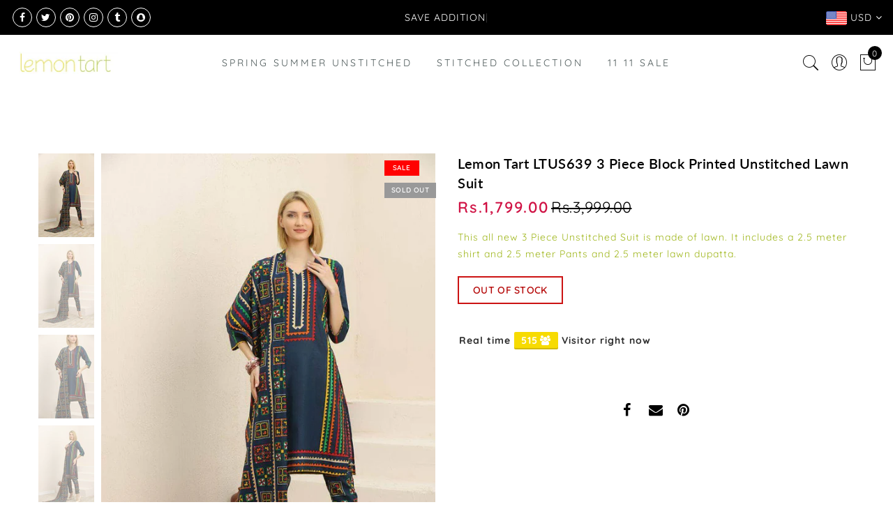

--- FILE ---
content_type: text/css
request_url: https://lemontart.pk/cdn/shop/t/2/assets/custom.css?v=39400910515106159241562960507
body_size: -755
content:
.jas_title_1{line-height:40px}
/*# sourceMappingURL=/cdn/shop/t/2/assets/custom.css.map?v=39400910515106159241562960507 */


--- FILE ---
content_type: application/javascript
request_url: https://popup3.lifterapps.com/js/modal.js?shop=lemontartpk.myshopify.com
body_size: 35535
content:
//Copyright Lifter Apps LLC. Unauthorized copying, distribution or modification of this source code is strictly prohibited.
//06192023
function _0x2495(_0x2764d0,_0x9bd4ee){var _0x3b5552=_0x3b55();return _0x2495=function(_0x249521,_0x3ab561){_0x249521=_0x249521-0xde;var _0x318696=_0x3b5552[_0x249521];return _0x318696;},_0x2495(_0x2764d0,_0x9bd4ee);}(function(_0x4fcfb6,_0x360640){var _0x5c9709=_0x2495,_0x574c2d=_0x4fcfb6();while(!![]){try{var _0x2c5fb0=parseInt(_0x5c9709(0x2a3))/0x1+-parseInt(_0x5c9709(0x167))/0x2*(-parseInt(_0x5c9709(0xfc))/0x3)+parseInt(_0x5c9709(0x20f))/0x4+-parseInt(_0x5c9709(0x2d1))/0x5*(-parseInt(_0x5c9709(0x2d5))/0x6)+-parseInt(_0x5c9709(0x255))/0x7+-parseInt(_0x5c9709(0x231))/0x8*(-parseInt(_0x5c9709(0x147))/0x9)+parseInt(_0x5c9709(0x18d))/0xa*(-parseInt(_0x5c9709(0x238))/0xb);if(_0x2c5fb0===_0x360640)break;else _0x574c2d['push'](_0x574c2d['shift']());}catch(_0x148b0b){_0x574c2d['push'](_0x574c2d['shift']());}}}(_0x3b55,0x6e7ce),(function(){var _0x279fbe=_0x2495,_0x3f5bc1={};_0x3f5bc1[_0x279fbe(0x172)]=function(){},varShop=Shopify[_0x279fbe(0x149)];var _0x78653e=document[_0x279fbe(0x236)](_0x279fbe(0x233));_0x78653e['onload']=function(){var _0x57b592=_0x279fbe;window['dataLayer']=window['dataLayer']||[];function _0x536bcd(){var _0x164011=_0x2495;dataLayer[_0x164011(0x175)](arguments);}_0x536bcd('event',_0x57b592(0x145),{'send_to':_0x57b592(0x295),'event_category':varShop,'shop':varShop});},_0x78653e[_0x279fbe(0x22e)]='https://www.googletagmanager.com/gtag/js?id=G-G3RDTGKWR4',document[_0x279fbe(0x1e4)][_0x279fbe(0x287)](_0x78653e),function(_0x2f935c,_0x15523d,_0x181e7a,_0x493b0e,_0x552c07,_0x3da6c3,_0x59c998){var _0xa2ed42=_0x279fbe;_0x2f935c[_0xa2ed42(0x12b)]=_0x552c07,(_0x2f935c[_0x552c07]=_0x2f935c[_0x552c07]||function(){var _0x3963e1=_0xa2ed42;(_0x2f935c[_0x552c07]['q']=_0x2f935c[_0x552c07]['q']||[])[_0x3963e1(0x175)](arguments);},_0x2f935c[_0x552c07]['l']=0x1*new Date()),(_0x3da6c3=_0x15523d[_0xa2ed42(0x236)](_0x181e7a),_0x59c998=_0x15523d[_0xa2ed42(0xe3)](_0x181e7a)[0x0]),_0x3da6c3[_0xa2ed42(0x262)]=0x1,_0x3da6c3[_0xa2ed42(0x22e)]=_0x493b0e,_0x59c998['parentNode']['insertBefore'](_0x3da6c3,_0x59c998);}(window,document,_0x279fbe(0x233),_0x279fbe(0xf6),'ga'),randomSample=Math['floor'](Math[_0x279fbe(0x183)]()*0xa+0x1);randomSample==0x5&&(varUID=_0x279fbe(0x2bf),varShop=Shopify[_0x279fbe(0x149)],ga(_0x279fbe(0x2d6),varUID,_0x279fbe(0x128),{'name':_0x279fbe(0x158)}),ga(_0x279fbe(0x267),_0x279fbe(0x1a0),_0x279fbe(0x1c1),varShop));var _0x5d6240=function(_0x551681,_0x1b4050){var _0x332c85=_0x279fbe,_0x1eeefb=document['createElement'](_0x332c85(0x233));_0x1eeefb[_0x332c85(0x290)]=_0x332c85(0x13a),_0x1eeefb['readyState']?_0x1eeefb[_0x332c85(0x1ab)]=function(){var _0x44faad=_0x332c85;(_0x1eeefb['readyState']==_0x44faad(0x22c)||_0x1eeefb['readyState']==_0x44faad(0x2c2))&&(_0x1eeefb[_0x44faad(0x1ab)]=null,_0x1b4050());}:_0x1eeefb[_0x332c85(0x21b)]=function(){_0x1b4050();},_0x1eeefb[_0x332c85(0x22e)]=_0x551681,document[_0x332c85(0xe3)](_0x332c85(0x1e4))[0x0]['appendChild'](_0x1eeefb);},_0x44475b=function(_0x21e7fb){var _0x38b04d=_0x279fbe,_0x248fc0=window[_0x38b04d(0x288)][_0x38b04d(0x164)][_0x38b04d(0x2a5)](0x1);_0x248fc0==='showpopup=true'&&(_0x3f5bc1[_0x38b04d(0x172)](_0x38b04d(0x1cb)),_0x5180eb(testMode=!![]),window[_0x38b04d(0x29a)]=![],window[_0x38b04d(0x286)]=!![]);_0x248fc0==='resetpopup=true'&&(_0x1494f5(0x0),window[_0x38b04d(0x288)][_0x38b04d(0x293)]='http://popup3.lifterapps.com/settings/preview#success');_0x3f5bc1['log']('Your\x20app\x20is\x20using\x20jQuery\x20version:\x20'+_0x21e7fb['fn']['jquery']);function _0x4f9713(_0xc3353e){var _0x51c9d8=_0x38b04d,_0x5eab96=document[_0x51c9d8(0xe3)](_0x51c9d8(0x1e4))[0x0],_0x264a41=document[_0x51c9d8(0x236)]('link');_0x264a41[_0x51c9d8(0x20b)](_0x51c9d8(0x15c),_0x51c9d8(0x22f)),_0x264a41[_0x51c9d8(0x20b)](_0x51c9d8(0x290),'text/css'),_0x264a41[_0x51c9d8(0x20b)]('href',_0xc3353e),_0x5eab96[_0x51c9d8(0x287)](_0x264a41);}function _0x5a1eb7(_0x5cd6ae){var _0x3cf5e4=_0x38b04d,_0x2d5e6c=_0x5cd6ae+'=',_0x223fd3=document[_0x3cf5e4(0x29a)][_0x3cf5e4(0x1c3)](';');for(var _0x41e607=0x0;_0x41e607<_0x223fd3['length'];_0x41e607++){var _0x1b8d09=_0x223fd3[_0x41e607];while(_0x1b8d09[_0x3cf5e4(0x129)](0x0)=='\x20')_0x1b8d09=_0x1b8d09['substring'](0x1,_0x1b8d09[_0x3cf5e4(0x1a6)]);if(_0x1b8d09[_0x3cf5e4(0x12e)](_0x2d5e6c)==0x0)return _0x1b8d09['substring'](_0x2d5e6c['length'],_0x1b8d09[_0x3cf5e4(0x1a6)]);}return null;}function _0x1494f5(_0x3508c0){var _0x1d6953=_0x38b04d;_0x3f5bc1['log']('writeCookie\x20function.');var _0x3e4627=new Date();_0x3e4627['setTime'](_0x3e4627[_0x1d6953(0x284)]()+_0x3508c0*0x3c*0x3c*0x3e8);var _0x1d1f45=_0x3e4627[_0x1d6953(0x184)]();document[_0x1d6953(0x29a)]='modal=noshow;expires='+_0x1d1f45+_0x1d6953(0x217);}function _0x3be9e9(){var _0x417803=_0x38b04d;_0x3f5bc1[_0x417803(0x172)]('Mobile\x20check\x20function\x20accessed.');var _0x5e42ec=![];return function(_0x13dcbe,_0x1144a2){var _0x14e956=_0x417803;if(/(android|bb\d+|meego).+mobile|avantgo|bada\/|blackberry|blazer|compal|elaine|fennec|hiptop|iemobile|ip(hone|od)|android|ipad|playbook|silk|iris|kindle|lge |maemo|midp|mmp|mobile.+firefox|netfront|opera m(ob|in)i|palm( os)?|phone|p(ixi|re)\/|plucker|pocket|psp|series(4|6)0|symbian|treo|up\.(browser|link)|vodafone|wap|windows ce|xda|xiino/i[_0x14e956(0x15a)](_0x13dcbe)||/1207|6310|6590|3gso|4thp|50[1-6]i|770s|802s|a wa|abac|ac(er|oo|s\-)|ai(ko|rn)|al(av|ca|co)|amoi|an(ex|ny|yw)|aptu|ar(ch|go)|as(te|us)|attw|au(di|\-m|r |s )|avan|be(ck|ll|nq)|bi(lb|rd)|bl(ac|az)|br(e|v)w|bumb|bw\-(n|u)|c55\/|capi|ccwa|cdm\-|cell|chtm|cldc|cmd\-|co(mp|nd)|craw|da(it|ll|ng)|dbte|dc\-s|devi|dica|dmob|do(c|p)o|ds(12|\-d)|el(49|ai)|em(l2|ul)|er(ic|k0)|esl8|ez([4-7]0|os|wa|ze)|fetc|fly(\-|_)|g1 u|g560|gene|gf\-5|g\-mo|go(\.w|od)|gr(ad|un)|haie|hcit|hd\-(m|p|t)|hei\-|hi(pt|ta)|hp( i|ip)|hs\-c|ht(c(\-| |_|a|g|p|s|t)|tp)|hu(aw|tc)|i\-(20|go|ma)|i230|iac( |\-|\/)|ibro|idea|ig01|ikom|im1k|inno|ipaq|iris|ja(t|v)a|jbro|jemu|jigs|kddi|keji|kgt( |\/)|klon|kpt |kwc\-|kyo(c|k)|le(no|xi)|lg( g|\/(k|l|u)|50|54|\-[a-w])|libw|lynx|m1\-w|m3ga|m50\/|ma(te|ui|xo)|mc(01|21|ca)|m\-cr|me(rc|ri)|mi(o8|oa|ts)|mmef|mo(01|02|bi|de|do|t(\-| |o|v)|zz)|mt(50|p1|v )|mwbp|mywa|n10[0-2]|n20[2-3]|n30(0|2)|n50(0|2|5)|n7(0(0|1)|10)|ne((c|m)\-|on|tf|wf|wg|wt)|nok(6|i)|nzph|o2im|op(ti|wv)|oran|owg1|p800|pan(a|d|t)|pdxg|pg(13|\-([1-8]|c))|phil|pire|pl(ay|uc)|pn\-2|po(ck|rt|se)|prox|psio|pt\-g|qa\-a|qc(07|12|21|32|60|\-[2-7]|i\-)|qtek|r380|r600|raks|rim9|ro(ve|zo)|s55\/|sa(ge|ma|mm|ms|ny|va)|sc(01|h\-|oo|p\-)|sdk\/|se(c(\-|0|1)|47|mc|nd|ri)|sgh\-|shar|sie(\-|m)|sk\-0|sl(45|id)|sm(al|ar|b3|it|t5)|so(ft|ny)|sp(01|h\-|v\-|v )|sy(01|mb)|t2(18|50)|t6(00|10|18)|ta(gt|lk)|tcl\-|tdg\-|tel(i|m)|tim\-|t\-mo|to(pl|sh)|ts(70|m\-|m3|m5)|tx\-9|up(\.b|g1|si)|utst|v400|v750|veri|vi(rg|te)|vk(40|5[0-3]|\-v)|vm40|voda|vulc|vx(52|53|60|61|70|80|81|83|85|98)|w3c(\-| )|webc|whit|wi(g |nc|nw)|wmlb|wonu|x700|yas\-|your|zeto|zte\-/i['test'](_0x13dcbe['substr'](0x0,0x4)))_0x5e42ec=!![];}(navigator[_0x417803(0xf5)]||navigator[_0x417803(0x2b1)]||window[_0x417803(0x29d)]),_0x5e42ec;}varCookie=_0x5a1eb7('modal');if(varCookie!==_0x38b04d(0x161)&&_0x248fc0!==_0x38b04d(0x1d5)&&_0x248fc0!==_0x38b04d(0x19c)){_0x3f5bc1[_0x38b04d(0x172)](_0x38b04d(0x220)),window[_0x38b04d(0x29a)]=![];var _0x6cba33=window[_0x38b04d(0x288)]['pathname'];_0x3f5bc1[_0x38b04d(0x172)](_0x38b04d(0x150)+_0x6cba33);var _0x15c0d6=_0x6cba33[_0x38b04d(0x12e)](_0x38b04d(0x17e))>=0x0;_0x3f5bc1[_0x38b04d(0x172)](_0x38b04d(0x179)),_0x15c0d6===![]&&(_0x3f5bc1['log']('Not\x20on\x20order\x20confirmation,\x20show\x20pop-up.'),_0x5180eb(testMode=![]));}else _0x3f5bc1[_0x38b04d(0x172)](_0x38b04d(0x2a1)),window[_0x38b04d(0x29a)]=!![];function _0x5180eb(_0x197ab0,_0x138110,_0xc3fbd3){var _0x6bcc70=_0x38b04d;_0x3f5bc1['log'](_0x6bcc70(0x1fd)),_0x3f5bc1[_0x6bcc70(0x172)]('TestMode\x20value:\x20'+_0x197ab0),varShop=Shopify[_0x6bcc70(0x149)],typeof Storage!=='undefined'&&sessionStorage['getItem'](_0x6bcc70(0x289))!=null&&_0x197ab0!=!![]?(varId=sessionStorage[_0x6bcc70(0x2c7)](_0x6bcc70(0x289)),_0x3f5bc1[_0x6bcc70(0x172)](_0x6bcc70(0x1ec)+varId),varToggle=sessionStorage['getItem'](_0x6bcc70(0x2ac)),window[_0x6bcc70(0x1ff)]=sessionStorage['getItem'](_0x6bcc70(0x2ac)),varPlan=sessionStorage[_0x6bcc70(0x2c7)](_0x6bcc70(0x200)),window['Plan']=sessionStorage[_0x6bcc70(0x2c7)](_0x6bcc70(0x200)),varExitIntent=sessionStorage[_0x6bcc70(0x2c7)](_0x6bcc70(0x1ee)),window[_0x6bcc70(0x187)]=sessionStorage[_0x6bcc70(0x2c7)]('puw_varExitIntent'),varHeight=sessionStorage[_0x6bcc70(0x2c7)]('puw_varHeight'),varResponsive=sessionStorage[_0x6bcc70(0x2c7)](_0x6bcc70(0x17c)),varFrequency=sessionStorage[_0x6bcc70(0x2c7)]('puw_varFrequency'),window['Frequency']=sessionStorage[_0x6bcc70(0x2c7)]('puw_varFrequency'),varWidth=sessionStorage[_0x6bcc70(0x2c7)](_0x6bcc70(0x1b4)),varDelay=sessionStorage[_0x6bcc70(0x2c7)](_0x6bcc70(0x121))*0x3e8,varMobile=sessionStorage[_0x6bcc70(0x2c7)](_0x6bcc70(0x1db)),varGoogle=sessionStorage[_0x6bcc70(0x2c7)](_0x6bcc70(0x18b)),window['Toggle']===_0x6bcc70(0x214)&&varExitIntent===_0x6bcc70(0x116)&&_0x197ab0!==!![]?_0x3be9e9()===!![]&&varMobile=='true'||_0x3be9e9()===![]?(_0x3f5bc1[_0x6bcc70(0x172)]('Regular\x20mode.\x20Call\x20showPopupWindow\x20function\x20after\x20delay.'),setTimeout(function(){_0x1fbbe3(_0x197ab0=![]);},varDelay)):_0x3f5bc1[_0x6bcc70(0x172)](_0x6bcc70(0x1c7)):_0x3f5bc1[_0x6bcc70(0x172)]('Toggled\x20off\x20or\x20exit\x20intent\x20on.'),varToggle===_0x6bcc70(0x214)&&varExitIntent==='true'&&_0x197ab0!==!![]&&(_0x3be9e9()===!![]&&(_0x3f5bc1[_0x6bcc70(0x172)](_0x6bcc70(0x250)),setTimeout(function(){_0x1fbbe3(_0x197ab0=![]);},varDelay))),_0x197ab0===!![]&&varExitIntent==='false'&&(_0x3f5bc1['log'](_0x6bcc70(0x16e)),setTimeout(function(){_0x1fbbe3(_0x197ab0=!![]);},varDelay)),_0x197ab0===!![]&&varExitIntent==='true'&&(_0x3be9e9()===!![]&&(_0x3f5bc1[_0x6bcc70(0x172)](_0x6bcc70(0x1dc)),setTimeout(function(){_0x1fbbe3(_0x197ab0=!![]);},varDelay)))):(_0x3f5bc1[_0x6bcc70(0x172)]('No\x20local\x20storage\x20variables\x20or\x20in\x20test\x20mode.\x20Load\x20from\x20JSON.'),_0x21e7fb[_0x6bcc70(0x139)](_0x6bcc70(0x2c9)+varShop,function(_0x2b4a4d){var _0x1dceba=_0x6bcc70;varId=_0x2b4a4d[_0x1dceba(0x23c)]['id'],sessionStorage[_0x1dceba(0x216)]('puw_varId',varId),_0x3f5bc1[_0x1dceba(0x172)](_0x1dceba(0x1ec)+varId),varToggle=_0x2b4a4d[_0x1dceba(0x23c)][_0x1dceba(0x165)],sessionStorage['setItem'](_0x1dceba(0x2ac),varToggle),window[_0x1dceba(0x1ff)]=_0x2b4a4d['Modal'][_0x1dceba(0x165)],varPlan=_0x2b4a4d[_0x1dceba(0x1bd)][_0x1dceba(0x256)],window[_0x1dceba(0x1a3)]=_0x2b4a4d[_0x1dceba(0x1bd)][_0x1dceba(0x256)],sessionStorage[_0x1dceba(0x216)](_0x1dceba(0x200),varPlan),varExitIntent=_0x2b4a4d['Modal'][_0x1dceba(0x1cd)],window['ExitIntent']=_0x2b4a4d[_0x1dceba(0x23c)]['exit_intent'],sessionStorage[_0x1dceba(0x216)](_0x1dceba(0x1ee),varExitIntent),varHeight=_0x2b4a4d[_0x1dceba(0x23c)][_0x1dceba(0x26e)],sessionStorage[_0x1dceba(0x216)]('puw_varHeight',varHeight),varResponsive=_0x2b4a4d[_0x1dceba(0x23c)]['responsive'],sessionStorage[_0x1dceba(0x216)](_0x1dceba(0x17c),varResponsive),varFrequency=_0x2b4a4d[_0x1dceba(0x23c)][_0x1dceba(0x19e)],window[_0x1dceba(0x1f7)]=_0x2b4a4d[_0x1dceba(0x23c)][_0x1dceba(0x19e)],sessionStorage['setItem']('puw_varFrequency',varFrequency),varWidth=_0x2b4a4d['Modal'][_0x1dceba(0x114)],sessionStorage[_0x1dceba(0x216)](_0x1dceba(0x1b4),varWidth),varDelay=_0x2b4a4d['Modal'][_0x1dceba(0x14f)],sessionStorage[_0x1dceba(0x216)](_0x1dceba(0x121),varDelay),varDelay=varDelay*0x3e8,varMobile=_0x2b4a4d[_0x1dceba(0x23c)][_0x1dceba(0x23a)],sessionStorage['setItem'](_0x1dceba(0x1db),varMobile),varGoogle=_0x2b4a4d[_0x1dceba(0x23c)][_0x1dceba(0xe4)],sessionStorage[_0x1dceba(0x216)]('puw_varGoogle',varGoogle),_0x3f5bc1[_0x1dceba(0x172)]('Popup\x20settings\x20loaded\x20from\x20JSON.'),varToggle===!![]&&varExitIntent===![]&&_0x197ab0!==!![]?_0x3be9e9()===!![]&&varMobile==!![]||_0x3be9e9()===![]?(_0x3f5bc1[_0x1dceba(0x172)](_0x1dceba(0x19d)),setTimeout(function(){_0x1fbbe3(_0x197ab0=![]);},varDelay)):_0x3f5bc1[_0x1dceba(0x172)](_0x1dceba(0x1c7)):_0x3f5bc1[_0x1dceba(0x172)](_0x1dceba(0x15b)),varToggle===!![]&&varExitIntent===!![]&&_0x197ab0!==!![]&&(_0x3be9e9()===!![]&&(_0x3f5bc1[_0x1dceba(0x172)]('Mobile\x20device\x20with\x20exit\x20intent\x20on,\x20show\x20pop-up'),setTimeout(function(){_0x1fbbe3(_0x197ab0=![]);},varDelay))),_0x197ab0===!![]&&varExitIntent===![]&&(_0x3f5bc1[_0x1dceba(0x172)](_0x1dceba(0x16e)),setTimeout(function(){_0x1fbbe3(_0x197ab0=!![]);},varDelay)),_0x197ab0===!![]&&varExitIntent===!![]&&(_0x3be9e9()===!![]&&(_0x3f5bc1['log'](_0x1dceba(0x1dc)),setTimeout(function(){_0x1fbbe3(_0x197ab0=!![]);},varDelay)));}));};function _0x1fbbe3(_0x5b10e7){var _0x2037f1=_0x38b04d;_0x3f5bc1[_0x2037f1(0x172)]('Start\x20of\x20showPopupWindow\x20function'),_0x4f9713('https://popup3.lifterapps.com/dependencies/fancybox/fancybox-renamed.css'),_0x3f5bc1[_0x2037f1(0x172)]('Testing\x20variable\x20passing.\x20Height:'+varHeight),varMobileCheck=_0x3be9e9(),_0x3f5bc1[_0x2037f1(0x172)]('Mobile\x20check'+varMobileCheck);varMobileCheck===!![]&&varGoogle==_0x2037f1(0x214)||varMobileCheck===!![]&&varGoogle==!![]?(varTopRatio=0.99,varLocked=!![],varBackground=_0x2037f1(0x213)):(varTopRatio=0.5,varLocked=![],varBackground=_0x2037f1(0x16f));_0x3f5bc1['log'](_0x2037f1(0x105)+varTopRatio);varResponsive==!![]||varResponsive=='true'?(_0x3f5bc1[_0x2037f1(0x172)]('Responsive\x20pop-up\x20window.'),_0x21e7fb[_0x2037f1(0x108)][_0x2037f1(0x1c9)]({'href':_0x2037f1(0x2a8)+varId+'/'+_0x5b10e7,'height':varHeight,'width':varWidth,'aspectRatio':!![],'type':'iframe','scrolling':'no','openEffect':_0x2037f1(0x249),'openSpeed':0x0,'padding':0x0,'topRatio':varTopRatio,'helpers':{'overlay':{'showEarly':![],'locked':varLocked,'css':{'overflow':_0x2037f1(0x13c),'background':varBackground}}}})):_0x21e7fb['fancyboxPop'][_0x2037f1(0x1c9)]({'href':'https://popup3.lifterapps.com/modals/view/'+varId+'/'+_0x5b10e7,'height':varHeight,'width':varWidth,'minHeight':varHeight,'minWidth':varWidth,'type':_0x2037f1(0x259),'openEffect':_0x2037f1(0x249),'openSpeed':0x0,'padding':0x0,'topRatio':varTopRatio,'helpers':{'overlay':{'showEarly':![],'locked':varLocked,'css':{'overflow':_0x2037f1(0x13c),'background':varBackground}}}});_0x3f5bc1[_0x2037f1(0x172)]('Pop-up\x20window\x20opened\x20successfully.'),_0x3f5bc1[_0x2037f1(0x172)](_0x2037f1(0x12a)+_0x5b10e7);_0x5b10e7!=!![]&&_0x1494f5(window[_0x2037f1(0x1f7)]);_0x3f5bc1['log'](_0x2037f1(0xfa));var _0x1ba54e=window['addEventListener']?_0x2037f1(0x244):_0x2037f1(0x234),_0x1d5aef=window[_0x1ba54e],_0x27547b=_0x1ba54e===_0x2037f1(0x234)?_0x2037f1(0x176):_0x2037f1(0x1a9);_0x1d5aef(_0x27547b,function(_0x19ee18){var _0x2cf8c8=_0x2037f1;_0x3f5bc1['log'](_0x2cf8c8(0x2b9),_0x19ee18[_0x2cf8c8(0x1da)]),_0x19ee18[_0x2cf8c8(0x1da)]===_0x2cf8c8(0x1f1)&&(_0x1494f5(0x4470),_0x3f5bc1[_0x2cf8c8(0x172)](_0x2cf8c8(0x229),_0x19ee18['data']));},![]);}(function(_0x192f9d,_0x4a8182){var _0x59d48a=_0x38b04d;if(typeof define==='function'&&define['amd'])define(_0x4a8182);else typeof exports===_0x59d48a(0x13b)?module['exports']=_0x4a8182(require,exports,module):_0x192f9d[_0x59d48a(0x20e)]=_0x4a8182();}(this,function(_0x8474da,_0x28d500,_0x546b63){return function _0xacd00(_0x3668af,_0x1b556e){var _0x10aaab=_0x2495,_0x1b556e=_0x1b556e||{},_0x50396d=_0x1b556e[_0x10aaab(0x29f)]||![],_0x167290=_0x152b3f(_0x1b556e[_0x10aaab(0x27b)],0x14),_0x1f331a=_0x152b3f(_0x1b556e[_0x10aaab(0x174)],0x3e8),_0x4ec4c1=_0x152b3f(_0x1b556e['delay'],0x0),_0x514622=_0x1b556e['callback']||function(){},_0x4bccf5=_0x2691bf(_0x1b556e['cookieExpire'])||'',_0x1f5a51=_0x1b556e[_0x10aaab(0x2ae)]?_0x10aaab(0x1ca)+_0x1b556e['cookieDomain']:'',_0x540d15=_0x1b556e['sitewide']===!![]?';path=/':'',_0x48e83b=null,_0x5703bb=document[_0x10aaab(0x1f3)];function _0x152b3f(_0x5df2ab,_0x30f914){var _0x4b73c3=_0x10aaab;return typeof _0x5df2ab===_0x4b73c3(0x2cd)?_0x30f914:_0x5df2ab;}function _0x2691bf(_0xdd4409){var _0x531408=_0x10aaab,_0x222f71=_0xdd4409*0x18*0x3c*0x3c*0x3e8,_0x722171=new Date();return _0x722171[_0x531408(0x1f0)](_0x722171['getTime']()+_0x222f71),_0x531408(0x1a4)+_0x722171[_0x531408(0x193)]();}setTimeout(_0x33016a,_0x1f331a);function _0x33016a(){var _0x2c86cb=_0x10aaab;_0x5703bb[_0x2c86cb(0x244)]('mouseleave',_0x264938),_0x5703bb[_0x2c86cb(0x244)]('mouseenter',_0x99cdb0),_0x5703bb[_0x2c86cb(0x244)]('keydown',_0x40f840);}function _0x264938(_0x36e313){var _0x573d8d=_0x10aaab;if(_0x36e313[_0x573d8d(0xf4)]>_0x167290||_0x448ff2(_0x573d8d(0x291),'true')&&!_0x50396d)return;_0x48e83b=setTimeout(_0x42bf7d,_0x4ec4c1);}function _0x99cdb0(_0x4df8cc){_0x48e83b&&(clearTimeout(_0x48e83b),_0x48e83b=null);}var _0x189e7e=![];function _0x40f840(_0x2c06){var _0x26763a=_0x10aaab;if(_0x189e7e||_0x448ff2(_0x26763a(0x291),_0x26763a(0x214))&&!_0x50396d)return;else{if(!_0x2c06['metaKey']||_0x2c06['keyCode']!==0x4c)return;}_0x189e7e=!![],_0x48e83b=setTimeout(_0x42bf7d,_0x4ec4c1);}function _0x448ff2(_0x3f1669,_0x935d0d){return _0x2f0cf2()[_0x3f1669]===_0x935d0d;}function _0x2f0cf2(){var _0x2e88bc=_0x10aaab,_0x4c4fe2=document[_0x2e88bc(0x29a)][_0x2e88bc(0x1c3)](';\x20'),_0x1e39d1={};for(var _0x32fc08=_0x4c4fe2['length']-0x1;_0x32fc08>=0x0;_0x32fc08--){var _0x2859eb=_0x4c4fe2[_0x32fc08]['split']('=');_0x1e39d1[_0x2859eb[0x0]]=_0x2859eb[0x1];}return _0x1e39d1;}function _0x42bf7d(){_0xb6d817(),_0x514622();}function _0xb6d817(){var _0xb94745=_0x10aaab;if(_0x3668af)_0x3668af['style'][_0xb94745(0x141)]=_0xb94745(0x177);_0x3be74d();}function _0x3be74d(_0x3e84ee){var _0x36cf74=_0x10aaab,_0x3e84ee=_0x3e84ee||{};typeof _0x3e84ee[_0x36cf74(0x24e)]!==_0x36cf74(0x2cd)&&(_0x4bccf5=_0x2691bf(_0x3e84ee[_0x36cf74(0x24e)])),_0x3e84ee['sitewide']===!![]&&(_0x540d15=_0x36cf74(0x126)),typeof _0x3e84ee[_0x36cf74(0x2ae)]!=='undefined'&&(_0x1f5a51=_0x36cf74(0x1ca)+_0x3e84ee[_0x36cf74(0x2ae)]),document[_0x36cf74(0x29a)]=_0x36cf74(0x146)+_0x4bccf5+_0x1f5a51+_0x540d15,_0x5703bb['removeEventListener']('mouseleave',_0x264938),_0x5703bb[_0x36cf74(0x162)](_0x36cf74(0x275),_0x99cdb0),_0x5703bb['removeEventListener'](_0x36cf74(0x1d9),_0x40f840);}return{'fire':_0xb6d817,'disable':_0x3be74d};};}));var _0x381144=ouibounce(document['getElementById']('ouibounce-modal'),{'aggressive':!![],'timer':0x0,'callback':function(){var _0x138870=_0x38b04d;_0x3f5bc1[_0x138870(0x172)](_0x138870(0x2c0)),(window[_0x138870(0x29a)]===![]&&window[_0x138870(0x187)]===!![]&&window['Toggle']===!![]||window[_0x138870(0x29a)]===![]&&window[_0x138870(0x187)]===_0x138870(0x214)&&window[_0x138870(0x1ff)]===_0x138870(0x214))&&(_0x1fbbe3(testMode=![]),_0x1494f5(window[_0x138870(0x1f7)]),_0x3f5bc1[_0x138870(0x172)](_0x138870(0x1df))),window[_0x138870(0x286)]===!![]&&window['ExitIntent']===!![]||window[_0x138870(0x286)]===!![]&&window[_0x138870(0x187)]===_0x138870(0x214)?_0x1fbbe3(testMode=!![]):_0x3f5bc1[_0x138870(0x172)](_0x138870(0x1aa));}});};typeof jQuery===_0x279fbe(0x2cd)||parseFloat(jQuery['fn'][_0x279fbe(0x2aa)])<1.6?_0x5d6240('//ajax.googleapis.com/ajax/libs/jquery/1.11.1/jquery.min.js',function(){var _0x11bbb4=_0x279fbe;!function(_0x5e1dcf,_0x195266,_0x34b4af,_0x432809){'use strict';var _0x248919=_0x2495;var _0x55ea9b=_0x34b4af(_0x248919(0x1e8)),_0x22ed67=_0x34b4af(_0x5e1dcf),_0x54cea4=_0x34b4af(_0x195266),_0x323992=_0x34b4af[_0x248919(0x108)]=function(){var _0x142819=_0x248919;_0x323992['open'][_0x142819(0x1e9)](this,arguments);},_0x3be558=navigator[_0x248919(0xf5)][_0x248919(0x21a)](/msie/i),_0x39a31e=null,_0x3b53ec=_0x195266['createTouch']!==_0x432809,_0x550cb5=function(_0x356548){var _0x15e712=_0x248919;return _0x356548&&_0x356548[_0x15e712(0x107)]&&_0x356548 instanceof _0x34b4af;},_0x893445=function(_0xd4e9c8){var _0x38dc36=_0x248919;return _0xd4e9c8&&'string'===_0x34b4af[_0x38dc36(0x290)](_0xd4e9c8);},_0x58512a=function(_0x2c3bf3){var _0x496c3e=_0x248919;return _0x893445(_0x2c3bf3)&&_0x2c3bf3[_0x496c3e(0x12e)]('%')>0x0;},_0x249769=function(_0x3f88db){var _0x189f7b=_0x248919;return _0x3f88db&&!(_0x3f88db[_0x189f7b(0x23b)][_0x189f7b(0x20a)]&&_0x189f7b(0x13c)===_0x3f88db['style'][_0x189f7b(0x20a)])&&(_0x3f88db[_0x189f7b(0x182)]&&_0x3f88db[_0x189f7b(0x24b)]>_0x3f88db[_0x189f7b(0x182)]||_0x3f88db[_0x189f7b(0x28f)]&&_0x3f88db[_0x189f7b(0x12c)]>_0x3f88db[_0x189f7b(0x28f)]);},_0x220739=function(_0x42cad9,_0x28af6e){var _0x4a3d94=_0x248919,_0x404355=parseInt(_0x42cad9,0xa)||0x0;return _0x28af6e&&_0x58512a(_0x42cad9)&&(_0x404355=_0x323992[_0x4a3d94(0x2b4)]()[_0x28af6e]/0x64*_0x404355),Math[_0x4a3d94(0x100)](_0x404355);},_0x40fcb8=function(_0x1da4cf,_0x244b9f){return _0x220739(_0x1da4cf,_0x244b9f)+'px';};_0x34b4af[_0x248919(0x2be)](_0x323992,{'version':_0x248919(0x1c6),'defaults':{'padding':0xf,'margin':0x14,'width':0x320,'height':0x258,'minWidth':0x64,'minHeight':0x64,'maxWidth':0x270f,'maxHeight':0x270f,'pixelRatio':0x1,'autoSize':!0x0,'autoHeight':!0x1,'autoWidth':!0x1,'autoResize':!0x0,'autoCenter':!_0x3b53ec,'fitToView':!0x0,'aspectRatio':!0x1,'topRatio':0.5,'leftRatio':0.5,'scrolling':_0x248919(0x13c),'wrapCSS':'','arrows':!0x0,'closeBtn':!0x0,'closeClick':!0x1,'nextClick':!0x1,'mouseWheel':!0x0,'autoPlay':!0x1,'playSpeed':0xbb8,'preload':0x3,'modal':!0x1,'loop':!0x0,'ajax':{'dataType':_0x248919(0x1e8),'headers':{'X-fancyboxPop':!0x0}},'iframe':{'scrolling':_0x248919(0x13c),'preload':!0x0},'swf':{'wmode':'transparent','allowfullscreen':_0x248919(0x214),'allowscriptaccess':'always'},'keys':{'next':{0xd:_0x248919(0x1fc),0x22:'up',0x27:_0x248919(0x1fc),0x28:'up'},'prev':{0x8:'right',0x21:_0x248919(0x143),0x25:'right',0x26:_0x248919(0x143)},'close':[0x1b],'play':[0x20],'toggle':[0x46]},'direction':{'next':_0x248919(0x1fc),'prev':'right'},'scrollOutside':!0x0,'index':0x0,'type':null,'href':null,'content':null,'title':null,'tpl':{'wrap':_0x248919(0x201),'image':'<img\x20class=\x22fancyboxPop-image\x22\x20src=\x22{href}\x22\x20alt=\x22\x22\x20/>','iframe':_0x248919(0x253)+(_0x3be558?_0x248919(0x1b6):'')+_0x248919(0x27c),'error':'<p\x20class=\x22fancyboxPop-error\x22>The\x20requested\x20content\x20cannot\x20be\x20loaded.<br/>Please\x20try\x20again\x20later.</p>','closeBtn':_0x248919(0x20d),'next':_0x248919(0x221),'prev':_0x248919(0x215)},'openEffect':_0x248919(0x261),'openSpeed':0xfa,'openEasing':_0x248919(0x257),'openOpacity':!0x0,'openMethod':_0x248919(0x197),'closeEffect':'fade','closeSpeed':0xfa,'closeEasing':_0x248919(0x257),'closeOpacity':!0x0,'closeMethod':'zoomOut','nextEffect':'elastic','nextSpeed':0xfa,'nextEasing':_0x248919(0x257),'nextMethod':_0x248919(0x1b3),'prevEffect':_0x248919(0x276),'prevSpeed':0xfa,'prevEasing':_0x248919(0x257),'prevMethod':_0x248919(0xeb),'helpers':{'overlay':!0x0,'title':!0x0},'onCancel':_0x34b4af[_0x248919(0x180)],'beforeLoad':_0x34b4af['noop'],'afterLoad':_0x34b4af['noop'],'beforeShow':_0x34b4af[_0x248919(0x180)],'afterShow':_0x34b4af[_0x248919(0x180)],'beforeChange':_0x34b4af[_0x248919(0x180)],'beforeClose':_0x34b4af[_0x248919(0x180)],'afterClose':_0x34b4af['noop']},'group':{},'opts':{},'previous':null,'coming':null,'current':null,'isActive':!0x1,'isOpen':!0x1,'isOpened':!0x1,'wrap':null,'skin':null,'outer':null,'inner':null,'player':{'timer':null,'isActive':!0x1},'ajaxLoad':null,'imgPreload':null,'transitions':{},'helpers':{},'open':function(_0x51c4ad,_0x1d8ad2){var _0x4139df=_0x248919;return _0x51c4ad&&(_0x34b4af[_0x4139df(0x11e)](_0x1d8ad2)||(_0x1d8ad2={}),!0x1!==_0x323992['close'](!0x0))?(_0x34b4af[_0x4139df(0x1d6)](_0x51c4ad)||(_0x51c4ad=_0x550cb5(_0x51c4ad)?_0x34b4af(_0x51c4ad)[_0x4139df(0x273)]():[_0x51c4ad]),_0x34b4af[_0x4139df(0x278)](_0x51c4ad,function(_0x2a2d58,_0x2e98a1){var _0x58a473=_0x4139df,_0x59168b,_0x170efb,_0x31feff,_0x2d24fd,_0x45eae6,_0x4d2274,_0x32c377,_0x2e2059={};_0x58a473(0x13b)===_0x34b4af[_0x58a473(0x290)](_0x2e98a1)&&(_0x2e98a1['nodeType']&&(_0x2e98a1=_0x34b4af(_0x2e98a1)),_0x550cb5(_0x2e98a1)?(_0x2e2059={'href':_0x2e98a1[_0x58a473(0x1da)]('fancyboxPop-href')||_0x2e98a1[_0x58a473(0x1f8)](_0x58a473(0x293)),'title':_0x2e98a1['data']('fancyboxPop-title')||_0x2e98a1[_0x58a473(0x1f8)](_0x58a473(0x2ab)),'isDom':!0x0,'element':_0x2e98a1},_0x34b4af['metadata']&&_0x34b4af['extend'](!0x0,_0x2e2059,_0x2e98a1[_0x58a473(0x1bf)]())):_0x2e2059=_0x2e98a1),_0x59168b=_0x1d8ad2[_0x58a473(0x293)]||_0x2e2059[_0x58a473(0x293)]||(_0x893445(_0x2e98a1)?_0x2e98a1:null),_0x170efb=_0x1d8ad2[_0x58a473(0x2ab)]!==_0x432809?_0x1d8ad2[_0x58a473(0x2ab)]:_0x2e2059[_0x58a473(0x2ab)]||'',_0x31feff=_0x1d8ad2[_0x58a473(0xf8)]||_0x2e2059['content'],_0x2d24fd=_0x31feff?_0x58a473(0x1e8):_0x1d8ad2[_0x58a473(0x290)]||_0x2e2059[_0x58a473(0x290)],!_0x2d24fd&&_0x2e2059[_0x58a473(0xe8)]&&(_0x2d24fd=_0x2e98a1[_0x58a473(0x1da)](_0x58a473(0x251)),_0x2d24fd||(_0x45eae6=_0x2e98a1['prop'](_0x58a473(0x1f9))[_0x58a473(0x21a)](/fancyboxPop\.(\w+)/),_0x2d24fd=_0x45eae6?_0x45eae6[0x1]:null)),_0x893445(_0x59168b)&&(_0x2d24fd||(_0x323992[_0x58a473(0x2ba)](_0x59168b)?_0x2d24fd='image':_0x323992[_0x58a473(0x135)](_0x59168b)?_0x2d24fd=_0x58a473(0x110):'#'===_0x59168b['charAt'](0x0)?_0x2d24fd=_0x58a473(0x28a):_0x893445(_0x2e98a1)&&(_0x2d24fd=_0x58a473(0x1e8),_0x31feff=_0x2e98a1)),'ajax'===_0x2d24fd&&(_0x4d2274=_0x59168b[_0x58a473(0x1c3)](/\s+/,0x2),_0x59168b=_0x4d2274[_0x58a473(0x1c0)](),_0x32c377=_0x4d2274['shift']())),_0x31feff||(_0x58a473(0x28a)===_0x2d24fd?_0x59168b?_0x31feff=_0x34b4af(_0x893445(_0x59168b)?_0x59168b['replace'](/.*(?=#[^\s]+$)/,''):_0x59168b):_0x2e2059['isDom']&&(_0x31feff=_0x2e98a1):_0x58a473(0x1e8)===_0x2d24fd?_0x31feff=_0x59168b:_0x2d24fd||_0x59168b||!_0x2e2059[_0x58a473(0xe8)]||(_0x2d24fd=_0x58a473(0x28a),_0x31feff=_0x2e98a1)),_0x34b4af[_0x58a473(0x2be)](_0x2e2059,{'href':_0x59168b,'type':_0x2d24fd,'content':_0x31feff,'title':_0x170efb,'selector':_0x32c377}),_0x51c4ad[_0x2a2d58]=_0x2e2059;}),_0x323992[_0x4139df(0x16b)]=_0x34b4af[_0x4139df(0x2be)](!0x0,{},_0x323992[_0x4139df(0x2bc)],_0x1d8ad2),_0x1d8ad2[_0x4139df(0xf7)]!==_0x432809&&(_0x323992['opts']['keys']=_0x1d8ad2[_0x4139df(0xf7)]?_0x34b4af[_0x4139df(0x2be)]({},_0x323992[_0x4139df(0x2bc)][_0x4139df(0xf7)],_0x1d8ad2[_0x4139df(0xf7)]):!0x1),_0x323992[_0x4139df(0x23d)]=_0x51c4ad,_0x323992[_0x4139df(0x118)](_0x323992[_0x4139df(0x16b)][_0x4139df(0x2a0)])):_0x432809;},'cancel':function(){var _0x127608=_0x248919,_0x3044ff=_0x323992[_0x127608(0x2b6)];_0x3044ff&&!0x1!==_0x323992[_0x127608(0x1cc)](_0x127608(0x14e))&&(_0x323992['hideLoading'](),_0x323992[_0x127608(0x17b)]&&_0x323992[_0x127608(0x17b)][_0x127608(0x280)](),_0x323992['ajaxLoad']=null,_0x323992['imgPreload']&&(_0x323992[_0x127608(0x16a)]['onload']=_0x323992[_0x127608(0x16a)][_0x127608(0x1c4)]=null),_0x3044ff[_0x127608(0x122)]&&_0x3044ff[_0x127608(0x122)][_0x127608(0xfd)](!0x0,!0x0)[_0x127608(0x1cc)](_0x127608(0x1bc))[_0x127608(0x27d)](),_0x323992[_0x127608(0x2b6)]=null,_0x323992[_0x127608(0x21e)]||_0x323992[_0x127608(0x266)](_0x3044ff));},'close':function(_0x41d20d){var _0x14ac79=_0x248919;_0x323992['cancel'](),!0x1!==_0x323992['trigger'](_0x14ac79(0x14d))&&(_0x323992[_0x14ac79(0x2c4)](),_0x323992[_0x14ac79(0x185)]&&(_0x323992[_0x14ac79(0x28b)]&&_0x41d20d!==!0x0?(_0x323992[_0x14ac79(0x28b)]=_0x323992[_0x14ac79(0x2cf)]=!0x1,_0x323992['isClosing']=!0x0,_0x34b4af(_0x14ac79(0xfe))[_0x14ac79(0x27d)](),_0x323992[_0x14ac79(0x122)]['stop'](!0x0,!0x0)[_0x14ac79(0x210)](_0x14ac79(0x1bb)),_0x323992[_0x14ac79(0x26b)][_0x323992[_0x14ac79(0x21e)][_0x14ac79(0x153)]]()):(_0x34b4af(_0x14ac79(0x2a9))[_0x14ac79(0xfd)](!0x0)[_0x14ac79(0x1cc)](_0x14ac79(0x1bc))['remove'](),_0x323992[_0x14ac79(0x266)]())));},'play':function(_0x10bfd5){var _0x78ce35=_0x248919,_0x13b0c1=function(){var _0x412b8f=_0x2495;clearTimeout(_0x323992[_0x412b8f(0xe2)][_0x412b8f(0x174)]);},_0x59a7fc=function(){var _0x33cd7b=_0x2495;_0x13b0c1(),_0x323992[_0x33cd7b(0x21e)]&&_0x323992[_0x33cd7b(0xe2)][_0x33cd7b(0x185)]&&(_0x323992['player'][_0x33cd7b(0x174)]=setTimeout(_0x323992[_0x33cd7b(0x2a7)],_0x323992[_0x33cd7b(0x21e)][_0x33cd7b(0x112)]));},_0x217797=function(){var _0x3515f6=_0x2495;_0x13b0c1(),_0x54cea4[_0x3515f6(0x103)]('.player'),_0x323992['player'][_0x3515f6(0x185)]=!0x1,_0x323992[_0x3515f6(0x1cc)](_0x3515f6(0x26d));},_0x163871=function(){var _0x314e88=_0x2495;_0x323992[_0x314e88(0x21e)]&&(_0x323992[_0x314e88(0x21e)]['loop']||_0x323992[_0x314e88(0x21e)][_0x314e88(0x2a0)]<_0x323992[_0x314e88(0x23d)][_0x314e88(0x1a6)]-0x1)&&(_0x323992['player'][_0x314e88(0x185)]=!0x0,_0x54cea4[_0x314e88(0x1de)]({'onCancel.player\x20beforeClose.player':_0x217797,'onUpdate.player':_0x59a7fc,'beforeLoad.player':_0x13b0c1}),_0x59a7fc(),_0x323992[_0x314e88(0x1cc)](_0x314e88(0x208)));};_0x10bfd5===!0x0||!_0x323992[_0x78ce35(0xe2)]['isActive']&&_0x10bfd5!==!0x1?_0x163871():_0x217797();},'next':function(_0x18f5a3){var _0x4d5a93=_0x248919,_0x2562cf=_0x323992['current'];_0x2562cf&&(_0x893445(_0x18f5a3)||(_0x18f5a3=_0x2562cf[_0x4d5a93(0x142)][_0x4d5a93(0x2a7)]),_0x323992['jumpto'](_0x2562cf[_0x4d5a93(0x2a0)]+0x1,_0x18f5a3,_0x4d5a93(0x2a7)));},'prev':function(_0x4f6ad6){var _0x3425a9=_0x248919,_0x5f0450=_0x323992[_0x3425a9(0x21e)];_0x5f0450&&(_0x893445(_0x4f6ad6)||(_0x4f6ad6=_0x5f0450[_0x3425a9(0x142)][_0x3425a9(0xe6)]),_0x323992[_0x3425a9(0x21c)](_0x5f0450[_0x3425a9(0x2a0)]-0x1,_0x4f6ad6,'prev'));},'jumpto':function(_0xc60147,_0x38092c,_0x58ccb7){var _0x19571c=_0x248919,_0x3d5869=_0x323992[_0x19571c(0x21e)];_0x3d5869&&(_0xc60147=_0x220739(_0xc60147),_0x323992[_0x19571c(0x142)]=_0x38092c||_0x3d5869[_0x19571c(0x142)][_0xc60147<_0x3d5869['index']?_0x19571c(0xe6):_0x19571c(0x2a7)],_0x323992[_0x19571c(0x189)]=_0x58ccb7||_0x19571c(0x21c),_0x3d5869[_0x19571c(0xea)]&&(0x0>_0xc60147&&(_0xc60147=_0x3d5869[_0x19571c(0x23d)][_0x19571c(0x1a6)]+_0xc60147%_0x3d5869[_0x19571c(0x23d)][_0x19571c(0x1a6)]),_0xc60147%=_0x3d5869[_0x19571c(0x23d)]['length']),_0x3d5869[_0x19571c(0x23d)][_0xc60147]!==_0x432809&&(_0x323992[_0x19571c(0x1d1)](),_0x323992[_0x19571c(0x118)](_0xc60147)));},'reposition':function(_0x27d5a3,_0x36fd98){var _0x310876=_0x248919,_0xd1b40f,_0x34204e=_0x323992[_0x310876(0x21e)],_0x5bd66b=_0x34204e?_0x34204e[_0x310876(0x122)]:null;_0x5bd66b&&(_0xd1b40f=_0x323992[_0x310876(0x296)](_0x36fd98),_0x27d5a3&&_0x310876(0x15e)===_0x27d5a3[_0x310876(0x290)]?(delete _0xd1b40f[_0x310876(0x239)],_0x5bd66b['stop'](!0x0,!0x0)[_0x310876(0x265)](_0xd1b40f,0xc8)):(_0x5bd66b[_0x310876(0x2c6)](_0xd1b40f),_0x34204e['pos']=_0x34b4af[_0x310876(0x2be)]({},_0x34204e[_0x310876(0x19f)],_0xd1b40f)));},'update':function(_0x3a8a79){var _0x11826c=_0x248919,_0x20c3b1=_0x3a8a79&&_0x3a8a79[_0x11826c(0x290)],_0xfc958b=!_0x20c3b1||'orientationchange'===_0x20c3b1;_0xfc958b&&(clearTimeout(_0x39a31e),_0x39a31e=null),_0x323992[_0x11826c(0x28b)]&&!_0x39a31e&&(_0x39a31e=setTimeout(function(){var _0x227be9=_0x11826c,_0x24858f=_0x323992[_0x227be9(0x21e)];_0x24858f&&!_0x323992[_0x227be9(0x26f)]&&(_0x323992[_0x227be9(0x122)][_0x227be9(0x210)]('fancyboxPop-tmp'),(_0xfc958b||_0x227be9(0x207)===_0x20c3b1||'resize'===_0x20c3b1&&_0x24858f[_0x227be9(0x222)])&&_0x323992[_0x227be9(0x19a)](),_0x227be9(0x15e)===_0x20c3b1&&_0x24858f[_0x227be9(0x1b0)]||_0x323992['reposition'](_0x3a8a79),_0x323992[_0x227be9(0x1cc)](_0x227be9(0x219)),_0x39a31e=null);},_0xfc958b&&!_0x3b53ec?0x0:0x12c));},'toggle':function(_0x315fdd){var _0x19a2e6=_0x248919;_0x323992[_0x19a2e6(0x28b)]&&(_0x323992[_0x19a2e6(0x21e)][_0x19a2e6(0x1c2)]=_0x19a2e6(0x241)===_0x34b4af['type'](_0x315fdd)?_0x315fdd:!_0x323992[_0x19a2e6(0x21e)][_0x19a2e6(0x1c2)],_0x3b53ec&&(_0x323992[_0x19a2e6(0x122)]['removeAttr'](_0x19a2e6(0x23b))['addClass'](_0x19a2e6(0x269)),_0x323992['trigger'](_0x19a2e6(0x219))),_0x323992[_0x19a2e6(0x134)]());},'hideLoading':function(){var _0x3b574b=_0x248919;_0x54cea4[_0x3b574b(0x103)](_0x3b574b(0x254)),_0x34b4af('#fancyboxPop-loading')['remove']();},'showLoading':function(){var _0xc66668=_0x248919,_0x2fa7ee,_0xec20e0;_0x323992['hideLoading'](),_0x2fa7ee=_0x34b4af('<div\x20id=\x22fancyboxPop-loading\x22><div></div></div>')['click'](_0x323992[_0xc66668(0x1d1)])['appendTo'](_0xc66668(0x1e7)),_0x54cea4[_0xc66668(0x1de)](_0xc66668(0x1f5),function(_0x598263){var _0x5eefde=_0xc66668;0x1b===(_0x598263[_0x5eefde(0x270)]||_0x598263['keyCode'])&&(_0x598263[_0x5eefde(0x1a5)](),_0x323992['cancel']());}),_0x323992['defaults'][_0xc66668(0x195)]||(_0xec20e0=_0x323992[_0xc66668(0x2b4)](),_0x2fa7ee[_0xc66668(0x2c6)]({'position':_0xc66668(0x198),'top':0.5*_0xec20e0['h']+_0xec20e0['y'],'left':0.5*_0xec20e0['w']+_0xec20e0['x']}));},'getViewport':function(){var _0x3a9b9b=_0x248919,_0x13aa65=_0x323992[_0x3a9b9b(0x21e)]&&_0x323992[_0x3a9b9b(0x21e)][_0x3a9b9b(0x25f)]||!0x1,_0x29468d={'x':_0x22ed67[_0x3a9b9b(0xe0)](),'y':_0x22ed67[_0x3a9b9b(0x11f)]()};return _0x13aa65?(_0x29468d['w']=_0x13aa65[0x0][_0x3a9b9b(0x182)],_0x29468d['h']=_0x13aa65[0x0][_0x3a9b9b(0x28f)]):(_0x29468d['w']=_0x3b53ec&&_0x5e1dcf[_0x3a9b9b(0x138)]?_0x5e1dcf[_0x3a9b9b(0x138)]:_0x22ed67[_0x3a9b9b(0x114)](),_0x29468d['h']=_0x3b53ec&&_0x5e1dcf[_0x3a9b9b(0x1d0)]?_0x5e1dcf[_0x3a9b9b(0x1d0)]:_0x22ed67[_0x3a9b9b(0x26e)]()),_0x29468d;},'unbindEvents':function(){var _0x3f7eb0=_0x248919;_0x323992[_0x3f7eb0(0x122)]&&_0x550cb5(_0x323992[_0x3f7eb0(0x122)])&&_0x323992[_0x3f7eb0(0x122)]['unbind'](_0x3f7eb0(0x1b5)),_0x54cea4[_0x3f7eb0(0x103)](_0x3f7eb0(0x1b5)),_0x22ed67[_0x3f7eb0(0x103)](_0x3f7eb0(0x1b5));},'bindEvents':function(){var _0x34dd26=_0x248919,_0x310c09,_0x27ff18=_0x323992[_0x34dd26(0x21e)];_0x27ff18&&(_0x22ed67[_0x34dd26(0x1de)](_0x34dd26(0x152)+(_0x3b53ec?'':_0x34dd26(0x1d7))+(_0x27ff18[_0x34dd26(0x17d)]&&!_0x27ff18[_0x34dd26(0x25f)]?_0x34dd26(0x1e1):''),_0x323992['update']),_0x310c09=_0x27ff18['keys'],_0x310c09&&_0x54cea4[_0x34dd26(0x1de)](_0x34dd26(0x2af),function(_0x3fee2c){var _0x495035=_0x34dd26,_0x40ab7c=_0x3fee2c[_0x495035(0x270)]||_0x3fee2c[_0x495035(0x2ad)],_0x98d524=_0x3fee2c['target']||_0x3fee2c['srcElement'];return 0x1b===_0x40ab7c&&_0x323992['coming']?!0x1:(_0x3fee2c[_0x495035(0x26a)]||_0x3fee2c[_0x495035(0x140)]||_0x3fee2c[_0x495035(0x28d)]||_0x3fee2c[_0x495035(0x154)]||_0x98d524&&(_0x98d524['type']||_0x34b4af(_0x98d524)['is'](_0x495035(0x2b7)))||_0x34b4af[_0x495035(0x278)](_0x310c09,function(_0x2d790f,_0x26fb09){var _0xf74666=_0x495035;return _0x27ff18['group']['length']>0x1&&_0x26fb09[_0x40ab7c]!==_0x432809?(_0x323992[_0x2d790f](_0x26fb09[_0x40ab7c]),_0x3fee2c[_0xf74666(0x1a5)](),!0x1):_0x34b4af[_0xf74666(0x281)](_0x40ab7c,_0x26fb09)>-0x1?(_0x323992[_0x2d790f](),_0x3fee2c[_0xf74666(0x1a5)](),!0x1):_0x432809;}),_0x432809);}),_0x34b4af['fn']['mousewheel']&&_0x27ff18[_0x34dd26(0xf1)]&&_0x323992[_0x34dd26(0x122)]['bind'](_0x34dd26(0x16d),function(_0x165e03,_0x153022,_0x3e883c,_0x5506ac){var _0x3c4bfb=_0x34dd26;for(var _0x19e389=_0x165e03['target']||null,_0x5708ff=_0x34b4af(_0x19e389),_0x431ab8=!0x1;_0x5708ff['length']&&!(_0x431ab8||_0x5708ff['is'](_0x3c4bfb(0x10b))||_0x5708ff['is'](_0x3c4bfb(0x2a9)));)_0x431ab8=_0x249769(_0x5708ff[0x0]),_0x5708ff=_0x34b4af(_0x5708ff)[_0x3c4bfb(0x235)]();0x0===_0x153022||_0x431ab8||_0x323992[_0x3c4bfb(0x23d)][_0x3c4bfb(0x1a6)]>0x1&&!_0x27ff18[_0x3c4bfb(0x1b0)]&&(_0x5506ac>0x0||_0x3e883c>0x0?_0x323992['prev'](_0x5506ac>0x0?_0x3c4bfb(0x143):'left'):(0x0>_0x5506ac||0x0>_0x3e883c)&&_0x323992[_0x3c4bfb(0x2a7)](0x0>_0x5506ac?'up':_0x3c4bfb(0x1f6)),_0x165e03[_0x3c4bfb(0x1a5)]());}));},'trigger':function(_0x376ac9,_0x546e2c){var _0x4139fe=_0x248919,_0xe3a888,_0x382b3f=_0x546e2c||_0x323992['coming']||_0x323992['current'];if(_0x382b3f){if(_0x34b4af[_0x4139fe(0x1e5)](_0x382b3f[_0x376ac9])&&(_0xe3a888=_0x382b3f[_0x376ac9][_0x4139fe(0x1e9)](_0x382b3f,Array['prototype'][_0x4139fe(0x2b5)][_0x4139fe(0x1ef)](arguments,0x1))),_0xe3a888===!0x1)return!0x1;_0x382b3f['helpers']&&_0x34b4af[_0x4139fe(0x278)](_0x382b3f[_0x4139fe(0x209)],function(_0x2a625a,_0x4f0ab7){var _0x3e4db0=_0x4139fe;_0x4f0ab7&&_0x323992['helpers'][_0x2a625a]&&_0x34b4af['isFunction'](_0x323992['helpers'][_0x2a625a][_0x376ac9])&&_0x323992[_0x3e4db0(0x209)][_0x2a625a][_0x376ac9](_0x34b4af[_0x3e4db0(0x2be)](!0x0,{},_0x323992[_0x3e4db0(0x209)][_0x2a625a][_0x3e4db0(0x2bc)],_0x4f0ab7),_0x382b3f);}),_0x54cea4[_0x4139fe(0x1cc)](_0x376ac9);}},'isImage':function(_0x4bc16f){var _0x499f3e=_0x248919;return _0x893445(_0x4bc16f)&&_0x4bc16f[_0x499f3e(0x21a)](/(^data:image\/.*,)|(\.(jp(e|g|eg)|gif|png|bmp|webp|svg)((\?|#).*)?$)/i);},'isSWF':function(_0x4f4831){var _0x35640e=_0x248919;return _0x893445(_0x4f4831)&&_0x4f4831[_0x35640e(0x21a)](/\.(swf)((\?|#).*)?$/i);},'_start':function(_0x583aca){var _0x2240a6=_0x248919,_0x494606,_0x301022,_0xa4bd40,_0x128e1b,_0x3eca3b,_0x2b660b={};if(_0x583aca=_0x220739(_0x583aca),_0x494606=_0x323992[_0x2240a6(0x23d)][_0x583aca]||null,!_0x494606)return!0x1;if(_0x2b660b=_0x34b4af[_0x2240a6(0x2be)](!0x0,{},_0x323992[_0x2240a6(0x16b)],_0x494606),_0x128e1b=_0x2b660b[_0x2240a6(0x2a2)],_0x3eca3b=_0x2b660b[_0x2240a6(0x144)],_0x2240a6(0x196)===_0x34b4af[_0x2240a6(0x290)](_0x128e1b)&&(_0x2b660b[_0x2240a6(0x2a2)]=[_0x128e1b,_0x128e1b,_0x128e1b,_0x128e1b]),'number'===_0x34b4af[_0x2240a6(0x290)](_0x3eca3b)&&(_0x2b660b['padding']=[_0x3eca3b,_0x3eca3b,_0x3eca3b,_0x3eca3b]),_0x2b660b[_0x2240a6(0x12f)]&&_0x34b4af[_0x2240a6(0x2be)](!0x0,_0x2b660b,{'closeBtn':!0x1,'closeClick':!0x1,'nextClick':!0x1,'arrows':!0x1,'mouseWheel':!0x1,'keys':null,'helpers':{'overlay':{'closeClick':!0x1}}}),_0x2b660b[_0x2240a6(0x277)]&&(_0x2b660b[_0x2240a6(0x27f)]=_0x2b660b[_0x2240a6(0x242)]=!0x0),_0x2240a6(0x128)===_0x2b660b['width']&&(_0x2b660b[_0x2240a6(0x27f)]=!0x0),_0x2240a6(0x128)===_0x2b660b[_0x2240a6(0x26e)]&&(_0x2b660b[_0x2240a6(0x242)]=!0x0),_0x2b660b[_0x2240a6(0x23d)]=_0x323992['group'],_0x2b660b[_0x2240a6(0x2a0)]=_0x583aca,_0x323992[_0x2240a6(0x2b6)]=_0x2b660b,!0x1===_0x323992[_0x2240a6(0x1cc)]('beforeLoad'))return _0x323992[_0x2240a6(0x2b6)]=null,_0x432809;if(_0xa4bd40=_0x2b660b['type'],_0x301022=_0x2b660b[_0x2240a6(0x293)],!_0xa4bd40)return _0x323992[_0x2240a6(0x2b6)]=null,_0x323992[_0x2240a6(0x21e)]&&_0x323992[_0x2240a6(0x189)]&&'jumpto'!==_0x323992[_0x2240a6(0x189)]?(_0x323992[_0x2240a6(0x21e)][_0x2240a6(0x2a0)]=_0x583aca,_0x323992[_0x323992[_0x2240a6(0x189)]](_0x323992['direction'])):!0x1;if(_0x323992[_0x2240a6(0x185)]=!0x0,(_0x2240a6(0x223)===_0xa4bd40||'swf'===_0xa4bd40)&&(_0x2b660b['autoHeight']=_0x2b660b[_0x2240a6(0x27f)]=!0x1,_0x2b660b[_0x2240a6(0x148)]=_0x2240a6(0x13c)),_0x2240a6(0x223)===_0xa4bd40&&(_0x2b660b[_0x2240a6(0x2c1)]=!0x0),_0x2240a6(0x259)===_0xa4bd40&&_0x3b53ec&&(_0x2b660b[_0x2240a6(0x148)]=_0x2240a6(0x13c)),_0x2b660b[_0x2240a6(0x122)]=_0x34b4af(_0x2b660b[_0x2240a6(0x1c5)][_0x2240a6(0x122)])[_0x2240a6(0x11d)](_0x2240a6(0x279)+(_0x3b53ec?'mobile':_0x2240a6(0xee))+'\x20fancyboxPop-type-'+_0xa4bd40+_0x2240a6(0x29c)+_0x2b660b[_0x2240a6(0x25e)])[_0x2240a6(0x1dd)](_0x2b660b['parent']||_0x2240a6(0x1e7)),_0x34b4af[_0x2240a6(0x2be)](_0x2b660b,{'skin':_0x34b4af('.fancyboxPop-skin',_0x2b660b[_0x2240a6(0x122)]),'outer':_0x34b4af(_0x2240a6(0x163),_0x2b660b['wrap']),'inner':_0x34b4af('.fancyboxPop-inner',_0x2b660b[_0x2240a6(0x122)])}),_0x34b4af[_0x2240a6(0x278)]([_0x2240a6(0x29e),_0x2240a6(0x27a),_0x2240a6(0x247),_0x2240a6(0x11a)],function(_0x4fec67,_0x2e97ab){var _0x537b15=_0x2240a6;_0x2b660b[_0x537b15(0x190)][_0x537b15(0x2c6)](_0x537b15(0x144)+_0x2e97ab,_0x40fcb8(_0x2b660b['padding'][_0x4fec67]));}),_0x323992[_0x2240a6(0x1cc)](_0x2240a6(0x1e0)),_0x2240a6(0x28a)===_0xa4bd40||_0x2240a6(0x1e8)===_0xa4bd40){if(!_0x2b660b[_0x2240a6(0xf8)]||!_0x2b660b[_0x2240a6(0xf8)][_0x2240a6(0x1a6)])return _0x323992[_0x2240a6(0x202)](_0x2240a6(0xf8));}else{if(!_0x301022)return _0x323992['_error'](_0x2240a6(0x293));}_0x2240a6(0x223)===_0xa4bd40?_0x323992['_loadImage']():_0x2240a6(0x226)===_0xa4bd40?_0x323992[_0x2240a6(0x111)]():_0x2240a6(0x259)===_0xa4bd40?_0x323992['_loadIframe']():_0x323992['_afterLoad']();},'_error':function(_0x3dc166){var _0x12f882=_0x248919;_0x34b4af[_0x12f882(0x2be)](_0x323992[_0x12f882(0x2b6)],{'type':_0x12f882(0x1e8),'autoWidth':!0x0,'autoHeight':!0x0,'minWidth':0x0,'minHeight':0x0,'scrolling':'no','hasError':_0x3dc166,'content':_0x323992[_0x12f882(0x2b6)][_0x12f882(0x1c5)][_0x12f882(0x25a)]}),_0x323992[_0x12f882(0x27e)]();},'_loadImage':function(){var _0x5ccef1=_0x248919,_0x516022=_0x323992[_0x5ccef1(0x16a)]=new Image();_0x516022[_0x5ccef1(0x21b)]=function(){var _0x3abb15=_0x5ccef1;this[_0x3abb15(0x21b)]=this['onerror']=null,_0x323992[_0x3abb15(0x2b6)][_0x3abb15(0x114)]=this[_0x3abb15(0x114)]/_0x323992[_0x3abb15(0x16b)]['pixelRatio'],_0x323992['coming'][_0x3abb15(0x26e)]=this[_0x3abb15(0x26e)]/_0x323992[_0x3abb15(0x16b)]['pixelRatio'],_0x323992['_afterLoad']();},_0x516022[_0x5ccef1(0x1c4)]=function(){var _0x2c19ed=_0x5ccef1;this[_0x2c19ed(0x21b)]=this['onerror']=null,_0x323992[_0x2c19ed(0x202)](_0x2c19ed(0x223));},_0x516022['src']=_0x323992[_0x5ccef1(0x2b6)]['href'],_0x516022['complete']!==!0x0&&_0x323992[_0x5ccef1(0x1c8)]();},'_loadAjax':function(){var _0x34078b=_0x248919,_0x359936=_0x323992[_0x34078b(0x2b6)];_0x323992[_0x34078b(0x1c8)](),_0x323992[_0x34078b(0x17b)]=_0x34b4af[_0x34078b(0x226)](_0x34b4af[_0x34078b(0x2be)]({},_0x359936[_0x34078b(0x226)],{'url':_0x359936[_0x34078b(0x293)],'error':function(_0x1dff79,_0x5e22ee){var _0x75538a=_0x34078b;_0x323992[_0x75538a(0x2b6)]&&_0x75538a(0x280)!==_0x5e22ee?_0x323992[_0x75538a(0x202)]('ajax',_0x1dff79):_0x323992[_0x75538a(0x263)]();},'success':function(_0x4ef051,_0x406f3b){var _0x53e164=_0x34078b;_0x53e164(0x1b7)===_0x406f3b&&(_0x359936[_0x53e164(0xf8)]=_0x4ef051,_0x323992['_afterLoad']());}}));},'_loadIframe':function(){var _0x59efb1=_0x248919,_0x38b969=_0x323992['coming'],_0x3b5150=_0x34b4af(_0x38b969[_0x59efb1(0x1c5)][_0x59efb1(0x259)][_0x59efb1(0x160)](/\{rnd\}/g,new Date()[_0x59efb1(0x284)]()))['attr'](_0x59efb1(0x148),_0x3b53ec?'auto':_0x38b969['iframe'][_0x59efb1(0x148)])[_0x59efb1(0x1f8)](_0x59efb1(0x22e),_0x38b969['href']);_0x34b4af(_0x38b969[_0x59efb1(0x122)])['bind'](_0x59efb1(0x1bc),function(){var _0x1f6e15=_0x59efb1;try{_0x34b4af(this)[_0x1f6e15(0x2d7)]('iframe')['hide']()[_0x1f6e15(0x1f8)](_0x1f6e15(0x22e),'//about:blank')[_0x1f6e15(0x1ac)]()[_0x1f6e15(0x1b2)]();}catch(_0x3aa18d){}}),_0x38b969[_0x59efb1(0x259)][_0x59efb1(0x294)]&&(_0x323992[_0x59efb1(0x1c8)](),_0x3b5150['one'](_0x59efb1(0x207),function(){var _0x18370e=_0x59efb1;_0x34b4af(this)[_0x18370e(0x1da)](_0x18370e(0x18e),0x1),_0x3b53ec||_0x34b4af(this)['bind']('load.fb',_0x323992['update']),_0x34b4af(this)['parents'](_0x18370e(0x2a9))[_0x18370e(0x114)](_0x18370e(0x188))['removeClass'](_0x18370e(0x269))[_0x18370e(0x132)](),_0x323992['_afterLoad']();})),_0x38b969[_0x59efb1(0xf8)]=_0x3b5150[_0x59efb1(0x1dd)](_0x38b969[_0x59efb1(0x10e)]),_0x38b969[_0x59efb1(0x259)]['preload']||_0x323992['_afterLoad']();},'_preloadImages':function(){var _0x26e9e8=_0x248919,_0x5e080f,_0x12615b,_0x4765ef=_0x323992[_0x26e9e8(0x23d)],_0x7da27=_0x323992['current'],_0x2487dc=_0x4765ef[_0x26e9e8(0x1a6)],_0x4696a=_0x7da27['preload']?Math[_0x26e9e8(0x127)](_0x7da27[_0x26e9e8(0x294)],_0x2487dc-0x1):0x0;for(_0x12615b=0x1;_0x4696a>=_0x12615b;_0x12615b+=0x1)_0x5e080f=_0x4765ef[(_0x7da27['index']+_0x12615b)%_0x2487dc],_0x26e9e8(0x223)===_0x5e080f['type']&&_0x5e080f['href']&&(new Image()['src']=_0x5e080f[_0x26e9e8(0x293)]);},'_afterLoad':function(){var _0x3dd55e=_0x248919,_0x394681,_0x94e357,_0x44f985,_0x2001da,_0x4c5f39,_0x1f9d34,_0x402cdf=_0x323992[_0x3dd55e(0x2b6)],_0x2fe724=_0x323992[_0x3dd55e(0x21e)],_0x578905=_0x3dd55e(0x1fa);if(_0x323992[_0x3dd55e(0x263)](),_0x402cdf&&_0x323992[_0x3dd55e(0x185)]!==!0x1){if(!0x1===_0x323992['trigger']('afterLoad',_0x402cdf,_0x2fe724))return _0x402cdf[_0x3dd55e(0x122)]['stop'](!0x0)['trigger'](_0x3dd55e(0x1bc))[_0x3dd55e(0x27d)](),_0x323992[_0x3dd55e(0x2b6)]=null,_0x432809;switch(_0x2fe724&&(_0x323992[_0x3dd55e(0x1cc)](_0x3dd55e(0x113),_0x2fe724),_0x2fe724[_0x3dd55e(0x122)][_0x3dd55e(0xfd)](!0x0)[_0x3dd55e(0x210)](_0x3dd55e(0x1bb))[_0x3dd55e(0x2d7)](_0x3dd55e(0xfe))[_0x3dd55e(0x27d)]()),_0x323992[_0x3dd55e(0x2c4)](),_0x394681=_0x402cdf,_0x94e357=_0x402cdf[_0x3dd55e(0xf8)],_0x44f985=_0x402cdf[_0x3dd55e(0x290)],_0x2001da=_0x402cdf[_0x3dd55e(0x148)],_0x34b4af[_0x3dd55e(0x2be)](_0x323992,{'wrap':_0x394681[_0x3dd55e(0x122)],'skin':_0x394681[_0x3dd55e(0x190)],'outer':_0x394681[_0x3dd55e(0x258)],'inner':_0x394681[_0x3dd55e(0x10e)],'current':_0x394681,'previous':_0x2fe724}),_0x4c5f39=_0x394681[_0x3dd55e(0x293)],_0x44f985){case'inline':case _0x3dd55e(0x226):case _0x3dd55e(0x1e8):_0x394681[_0x3dd55e(0x2d3)]?_0x94e357=_0x34b4af(_0x3dd55e(0x23e))[_0x3dd55e(0x1e8)](_0x94e357)['find'](_0x394681[_0x3dd55e(0x2d3)]):_0x550cb5(_0x94e357)&&(_0x94e357[_0x3dd55e(0x1da)](_0x578905)||_0x94e357[_0x3dd55e(0x1da)](_0x578905,_0x34b4af('<div\x20class=\x22'+_0x578905+'\x22></div>')[_0x3dd55e(0x14a)](_0x94e357)['hide']()),_0x94e357=_0x94e357[_0x3dd55e(0x132)]()[_0x3dd55e(0x1fb)](),_0x394681[_0x3dd55e(0x122)][_0x3dd55e(0x1de)](_0x3dd55e(0x1bc),function(){var _0x32187d=_0x3dd55e;_0x34b4af(this)[_0x32187d(0x2d7)](_0x94e357)[_0x32187d(0x1a6)]&&_0x94e357[_0x32187d(0x125)]()[_0x32187d(0x1d4)](_0x94e357[_0x32187d(0x1da)](_0x578905))[_0x32187d(0x1da)](_0x578905,!0x1);}));break;case'image':_0x94e357=_0x394681[_0x3dd55e(0x1c5)][_0x3dd55e(0x223)][_0x3dd55e(0x160)](_0x3dd55e(0x1f4),_0x4c5f39);break;case _0x3dd55e(0x110):_0x94e357=_0x3dd55e(0xe9)+_0x4c5f39+'\x22></param>',_0x1f9d34='',_0x34b4af['each'](_0x394681[_0x3dd55e(0x110)],function(_0x34fb90,_0xcce0ff){var _0x2ecc98=_0x3dd55e;_0x94e357+='<param\x20name=\x22'+_0x34fb90+_0x2ecc98(0x240)+_0xcce0ff+'\x22></param>',_0x1f9d34+='\x20'+_0x34fb90+'=\x22'+_0xcce0ff+'\x22';}),_0x94e357+=_0x3dd55e(0x2bb)+_0x4c5f39+'\x22\x20type=\x22application/x-shockwave-flash\x22\x20width=\x22100%\x22\x20height=\x22100%\x22'+_0x1f9d34+_0x3dd55e(0x10f);}_0x550cb5(_0x94e357)&&_0x94e357[_0x3dd55e(0x235)]()['is'](_0x394681[_0x3dd55e(0x10e)])||_0x394681[_0x3dd55e(0x10e)][_0x3dd55e(0x24d)](_0x94e357),_0x323992[_0x3dd55e(0x1cc)]('beforeShow'),_0x394681[_0x3dd55e(0x10e)][_0x3dd55e(0x2c6)]('overflow',_0x3dd55e(0xe5)===_0x2001da?_0x3dd55e(0x13c):'no'===_0x2001da?_0x3dd55e(0x13c):_0x2001da),_0x323992['_setDimension'](),_0x323992[_0x3dd55e(0x133)](),_0x323992['isOpen']=!0x1,_0x323992['coming']=null,_0x323992[_0x3dd55e(0x18c)](),_0x323992[_0x3dd55e(0x2cf)]?_0x2fe724[_0x3dd55e(0x245)]&&_0x323992['transitions'][_0x2fe724[_0x3dd55e(0x245)]]():_0x34b4af(_0x3dd55e(0x2a9))[_0x3dd55e(0x1eb)](_0x394681['wrap'])[_0x3dd55e(0xfd)](!0x0)[_0x3dd55e(0x1cc)](_0x3dd55e(0x1bc))[_0x3dd55e(0x27d)](),_0x323992[_0x3dd55e(0x26b)][_0x323992[_0x3dd55e(0x2cf)]?_0x394681[_0x3dd55e(0x130)]:_0x394681[_0x3dd55e(0x106)]](),_0x323992['_preloadImages']();}},'_setDimension':function(){var _0x3b7174=_0x248919,_0x306722,_0x3e2e77,_0x9520d9,_0x4fa48c,_0x51b054,_0x2e63d8,_0x4d2d0c,_0x267666,_0xa8e18b,_0x344cf6,_0x22c4af,_0x3e9789,_0x6e5339,_0x4b13ad,_0x3b28a8,_0xd9a959=_0x323992['getViewport'](),_0x253cfb=0x0,_0x490a3c=!0x1,_0x1f398c=!0x1,_0x4a12a7=_0x323992['wrap'],_0x4e7de7=_0x323992['skin'],_0x149e0c=_0x323992[_0x3b7174(0x10e)],_0x2ba8e4=_0x323992[_0x3b7174(0x21e)],_0x1e741b=_0x2ba8e4[_0x3b7174(0x114)],_0x1efb46=_0x2ba8e4['height'],_0x1e429a=_0x2ba8e4[_0x3b7174(0x204)],_0x213e0d=_0x2ba8e4[_0x3b7174(0x109)],_0x39377e=_0x2ba8e4['maxWidth'],_0x5597b5=_0x2ba8e4[_0x3b7174(0x17a)],_0xc6e3cf=_0x2ba8e4[_0x3b7174(0x148)],_0x3a4707=_0x2ba8e4[_0x3b7174(0x101)]?_0x2ba8e4['scrollbarWidth']:0x0,_0x61dd21=_0x2ba8e4[_0x3b7174(0x2a2)],_0x4475e6=_0x220739(_0x61dd21[0x1]+_0x61dd21[0x3]),_0x3a1389=_0x220739(_0x61dd21[0x0]+_0x61dd21[0x2]);if(_0x4a12a7[_0x3b7174(0xdf)](_0x4e7de7)[_0x3b7174(0xdf)](_0x149e0c)[_0x3b7174(0x114)]('auto')[_0x3b7174(0x26e)](_0x3b7174(0x128))[_0x3b7174(0x210)](_0x3b7174(0x269)),_0x306722=_0x220739(_0x4e7de7[_0x3b7174(0x115)](!0x0)-_0x4e7de7[_0x3b7174(0x114)]()),_0x3e2e77=_0x220739(_0x4e7de7[_0x3b7174(0x1ed)](!0x0)-_0x4e7de7['height']()),_0x9520d9=_0x4475e6+_0x306722,_0x4fa48c=_0x3a1389+_0x3e2e77,_0x51b054=_0x58512a(_0x1e741b)?(_0xd9a959['w']-_0x9520d9)*_0x220739(_0x1e741b)/0x64:_0x1e741b,_0x2e63d8=_0x58512a(_0x1efb46)?(_0xd9a959['h']-_0x4fa48c)*_0x220739(_0x1efb46)/0x64:_0x1efb46,_0x3b7174(0x259)===_0x2ba8e4[_0x3b7174(0x290)]){if(_0x4b13ad=_0x2ba8e4['content'],_0x2ba8e4[_0x3b7174(0x242)]&&0x1===_0x4b13ad[_0x3b7174(0x1da)](_0x3b7174(0x18e)))try{_0x4b13ad[0x0][_0x3b7174(0x155)][_0x3b7174(0x2b0)][_0x3b7174(0x288)]&&(_0x149e0c[_0x3b7174(0x114)](_0x51b054)[_0x3b7174(0x26e)](0x270f),_0x3b28a8=_0x4b13ad[_0x3b7174(0x173)]()[_0x3b7174(0x2d7)]('body'),_0x3a4707&&_0x3b28a8[_0x3b7174(0x2c6)]('overflow-x',_0x3b7174(0x13c)),_0x2e63d8=_0x3b28a8[_0x3b7174(0x1ed)](!0x0));}catch(_0x5bcbe2){}}else(_0x2ba8e4['autoWidth']||_0x2ba8e4[_0x3b7174(0x242)])&&(_0x149e0c[_0x3b7174(0x11d)](_0x3b7174(0x269)),_0x2ba8e4[_0x3b7174(0x27f)]||_0x149e0c['width'](_0x51b054),_0x2ba8e4[_0x3b7174(0x242)]||_0x149e0c[_0x3b7174(0x26e)](_0x2e63d8),_0x2ba8e4[_0x3b7174(0x27f)]&&(_0x51b054=_0x149e0c['width']()),_0x2ba8e4[_0x3b7174(0x242)]&&(_0x2e63d8=_0x149e0c[_0x3b7174(0x26e)]()),_0x149e0c['removeClass']('fancyboxPop-tmp'));if(_0x1e741b=_0x220739(_0x51b054),_0x1efb46=_0x220739(_0x2e63d8),_0xa8e18b=_0x51b054/_0x2e63d8,_0x1e429a=_0x220739(_0x58512a(_0x1e429a)?_0x220739(_0x1e429a,'w')-_0x9520d9:_0x1e429a),_0x39377e=_0x220739(_0x58512a(_0x39377e)?_0x220739(_0x39377e,'w')-_0x9520d9:_0x39377e),_0x213e0d=_0x220739(_0x58512a(_0x213e0d)?_0x220739(_0x213e0d,'h')-_0x4fa48c:_0x213e0d),_0x5597b5=_0x220739(_0x58512a(_0x5597b5)?_0x220739(_0x5597b5,'h')-_0x4fa48c:_0x5597b5),_0x4d2d0c=_0x39377e,_0x267666=_0x5597b5,_0x2ba8e4[_0x3b7174(0x1c2)]&&(_0x39377e=Math[_0x3b7174(0x127)](_0xd9a959['w']-_0x9520d9,_0x39377e),_0x5597b5=Math['min'](_0xd9a959['h']-_0x4fa48c,_0x5597b5)),_0x3e9789=_0xd9a959['w']-_0x4475e6,_0x6e5339=_0xd9a959['h']-_0x3a1389,_0x2ba8e4[_0x3b7174(0x2c1)]?(_0x1e741b>_0x39377e&&(_0x1e741b=_0x39377e,_0x1efb46=_0x220739(_0x1e741b/_0xa8e18b)),_0x1efb46>_0x5597b5&&(_0x1efb46=_0x5597b5,_0x1e741b=_0x220739(_0x1efb46*_0xa8e18b)),_0x1e429a>_0x1e741b&&(_0x1e741b=_0x1e429a,_0x1efb46=_0x220739(_0x1e741b/_0xa8e18b)),_0x213e0d>_0x1efb46&&(_0x1efb46=_0x213e0d,_0x1e741b=_0x220739(_0x1efb46*_0xa8e18b))):(_0x1e741b=Math[_0x3b7174(0x2a6)](_0x1e429a,Math[_0x3b7174(0x127)](_0x1e741b,_0x39377e)),_0x2ba8e4[_0x3b7174(0x242)]&&'iframe'!==_0x2ba8e4[_0x3b7174(0x290)]&&(_0x149e0c[_0x3b7174(0x114)](_0x1e741b),_0x1efb46=_0x149e0c['height']()),_0x1efb46=Math[_0x3b7174(0x2a6)](_0x213e0d,Math[_0x3b7174(0x127)](_0x1efb46,_0x5597b5))),_0x2ba8e4[_0x3b7174(0x1c2)]){if(_0x149e0c[_0x3b7174(0x114)](_0x1e741b)['height'](_0x1efb46),_0x4a12a7[_0x3b7174(0x114)](_0x1e741b+_0x306722),_0x344cf6=_0x4a12a7[_0x3b7174(0x114)](),_0x22c4af=_0x4a12a7[_0x3b7174(0x26e)](),_0x2ba8e4[_0x3b7174(0x2c1)]){for(;(_0x344cf6>_0x3e9789||_0x22c4af>_0x6e5339)&&_0x1e741b>_0x1e429a&&_0x1efb46>_0x213e0d&&_0x253cfb++<=0x13;)_0x1efb46=Math[_0x3b7174(0x2a6)](_0x213e0d,Math[_0x3b7174(0x127)](_0x5597b5,_0x1efb46-0xa)),_0x1e741b=_0x220739(_0x1efb46*_0xa8e18b),_0x1e429a>_0x1e741b&&(_0x1e741b=_0x1e429a,_0x1efb46=_0x220739(_0x1e741b/_0xa8e18b)),_0x1e741b>_0x39377e&&(_0x1e741b=_0x39377e,_0x1efb46=_0x220739(_0x1e741b/_0xa8e18b)),_0x149e0c[_0x3b7174(0x114)](_0x1e741b)[_0x3b7174(0x26e)](_0x1efb46),_0x4a12a7['width'](_0x1e741b+_0x306722),_0x344cf6=_0x4a12a7[_0x3b7174(0x114)](),_0x22c4af=_0x4a12a7['height']();}else _0x1e741b=Math[_0x3b7174(0x2a6)](_0x1e429a,Math[_0x3b7174(0x127)](_0x1e741b,_0x1e741b-(_0x344cf6-_0x3e9789))),_0x1efb46=Math[_0x3b7174(0x2a6)](_0x213e0d,Math[_0x3b7174(0x127)](_0x1efb46,_0x1efb46-(_0x22c4af-_0x6e5339)));}_0x3a4707&&'auto'===_0xc6e3cf&&_0x2e63d8>_0x1efb46&&_0x3e9789>_0x1e741b+_0x306722+_0x3a4707&&(_0x1e741b+=_0x3a4707),_0x149e0c[_0x3b7174(0x114)](_0x1e741b)[_0x3b7174(0x26e)](_0x1efb46),_0x4a12a7[_0x3b7174(0x114)](_0x1e741b+_0x306722),_0x344cf6=_0x4a12a7[_0x3b7174(0x114)](),_0x22c4af=_0x4a12a7[_0x3b7174(0x26e)](),_0x490a3c=(_0x344cf6>_0x3e9789||_0x22c4af>_0x6e5339)&&_0x1e741b>_0x1e429a&&_0x1efb46>_0x213e0d,_0x1f398c=_0x2ba8e4['aspectRatio']?_0x4d2d0c>_0x1e741b&&_0x267666>_0x1efb46&&_0x51b054>_0x1e741b&&_0x2e63d8>_0x1efb46:(_0x4d2d0c>_0x1e741b||_0x267666>_0x1efb46)&&(_0x51b054>_0x1e741b||_0x2e63d8>_0x1efb46),_0x34b4af[_0x3b7174(0x2be)](_0x2ba8e4,{'dim':{'width':_0x40fcb8(_0x344cf6),'height':_0x40fcb8(_0x22c4af)},'origWidth':_0x51b054,'origHeight':_0x2e63d8,'canShrink':_0x490a3c,'canExpand':_0x1f398c,'wPadding':_0x306722,'hPadding':_0x3e2e77,'wrapSpace':_0x22c4af-_0x4e7de7[_0x3b7174(0x1ed)](!0x0),'skinSpace':_0x4e7de7[_0x3b7174(0x26e)]()-_0x1efb46}),!_0x4b13ad&&_0x2ba8e4['autoHeight']&&_0x1efb46>_0x213e0d&&_0x5597b5>_0x1efb46&&!_0x1f398c&&_0x149e0c['height'](_0x3b7174(0x128));},'_getPosition':function(_0xb42712){var _0x57ad92=_0x248919,_0x1b0ccd=_0x323992[_0x57ad92(0x21e)],_0xddd7fe=_0x323992[_0x57ad92(0x2b4)](),_0x82a0dc=_0x1b0ccd['margin'],_0x8bad28=_0x323992['wrap'][_0x57ad92(0x114)]()+_0x82a0dc[0x1]+_0x82a0dc[0x3],_0x91aaa9=_0x323992['wrap'][_0x57ad92(0x26e)]()+_0x82a0dc[0x0]+_0x82a0dc[0x2],_0x3a61fe={'position':_0x57ad92(0x198),'top':_0x82a0dc[0x0],'left':_0x82a0dc[0x3]};return!_0x1b0ccd['autoCenter']||!_0x1b0ccd[_0x57ad92(0x195)]||_0xb42712||_0x91aaa9>_0xddd7fe['h']||_0x8bad28>_0xddd7fe['w']?_0x1b0ccd[_0x57ad92(0x25f)]||(_0x3a61fe['top']+=_0xddd7fe['y'],_0x3a61fe[_0x57ad92(0x1fc)]+=_0xddd7fe['x']):_0x3a61fe['position']=_0x57ad92(0x195),_0x3a61fe[_0x57ad92(0x297)]=_0x40fcb8(Math[_0x57ad92(0x2a6)](_0x3a61fe['top'],_0x3a61fe[_0x57ad92(0x297)]+(_0xddd7fe['h']-_0x91aaa9)*_0x1b0ccd['topRatio'])),_0x3a61fe[_0x57ad92(0x1fc)]=_0x40fcb8(Math[_0x57ad92(0x2a6)](_0x3a61fe[_0x57ad92(0x1fc)],_0x3a61fe[_0x57ad92(0x1fc)]+(_0xddd7fe['w']-_0x8bad28)*_0x1b0ccd['leftRatio'])),_0x3a61fe;},'_afterZoomIn':function(){var _0xb60298=_0x248919,_0x433fd1=_0x323992[_0xb60298(0x21e)];_0x433fd1&&(_0x323992[_0xb60298(0x28b)]=_0x323992[_0xb60298(0x2cf)]=!0x0,_0x323992[_0xb60298(0x122)]['css'](_0xb60298(0x20a),_0xb60298(0x194))['addClass']('fancyboxPop-opened'),_0x323992[_0xb60298(0x134)](),(_0x433fd1[_0xb60298(0x151)]||_0x433fd1[_0xb60298(0x2d4)]&&_0x323992[_0xb60298(0x23d)][_0xb60298(0x1a6)]>0x1)&&_0x323992['inner']['css'](_0xb60298(0x206),_0xb60298(0x131))[_0xb60298(0x1de)](_0xb60298(0x1d2),function(_0x21a8f4){var _0x90f96b=_0xb60298;_0x34b4af(_0x21a8f4['target'])['is']('a')||_0x34b4af(_0x21a8f4[_0x90f96b(0x274)])[_0x90f96b(0x235)]()['is']('a')||(_0x21a8f4['preventDefault'](),_0x323992[_0x433fd1[_0x90f96b(0x151)]?_0x90f96b(0x1b9):_0x90f96b(0x2a7)]());}),_0x433fd1['closeBtn']&&_0x34b4af(_0x433fd1['tpl'][_0xb60298(0x1e6)])[_0xb60298(0x1dd)](_0x323992[_0xb60298(0x190)])[_0xb60298(0x1de)]('click.fb',function(_0x399d64){var _0x25cd6f=_0xb60298;_0x399d64[_0x25cd6f(0x1a5)](),_0x323992['close']();}),_0x433fd1['arrows']&&_0x323992[_0xb60298(0x23d)][_0xb60298(0x1a6)]>0x1&&((_0x433fd1['loop']||_0x433fd1[_0xb60298(0x2a0)]>0x0)&&_0x34b4af(_0x433fd1[_0xb60298(0x1c5)][_0xb60298(0xe6)])[_0xb60298(0x1dd)](_0x323992[_0xb60298(0x258)])[_0xb60298(0x1de)](_0xb60298(0x1d2),_0x323992['prev']),(_0x433fd1[_0xb60298(0xea)]||_0x433fd1['index']<_0x323992[_0xb60298(0x23d)][_0xb60298(0x1a6)]-0x1)&&_0x34b4af(_0x433fd1[_0xb60298(0x1c5)][_0xb60298(0x2a7)])[_0xb60298(0x1dd)](_0x323992['outer'])[_0xb60298(0x1de)](_0xb60298(0x1d2),_0x323992[_0xb60298(0x2a7)])),_0x323992[_0xb60298(0x1cc)](_0xb60298(0x211)),_0x433fd1[_0xb60298(0xea)]||_0x433fd1[_0xb60298(0x2a0)]!==_0x433fd1[_0xb60298(0x23d)][_0xb60298(0x1a6)]-0x1?_0x323992[_0xb60298(0x16b)]['autoPlay']&&!_0x323992[_0xb60298(0xe2)][_0xb60298(0x185)]&&(_0x323992[_0xb60298(0x16b)][_0xb60298(0x178)]=!0x1,_0x323992['play']()):_0x323992[_0xb60298(0x11b)](!0x1));},'_afterZoomOut':function(_0x421863){var _0x36c204=_0x248919;_0x421863=_0x421863||_0x323992[_0x36c204(0x21e)],_0x34b4af(_0x36c204(0x2a9))['trigger'](_0x36c204(0x1bc))[_0x36c204(0x27d)](),_0x34b4af[_0x36c204(0x2be)](_0x323992,{'group':{},'opts':{},'router':!0x1,'current':null,'isActive':!0x1,'isOpened':!0x1,'isOpen':!0x1,'isClosing':!0x1,'wrap':null,'skin':null,'outer':null,'inner':null}),_0x323992['trigger'](_0x36c204(0x10a),_0x421863);}}),_0x323992['transitions']={'getOrigPosition':function(){var _0x1206b9=_0x248919,_0x3d30fd=_0x323992[_0x1206b9(0x21e)],_0x461b04=_0x3d30fd[_0x1206b9(0x28c)],_0x38f4fd=_0x3d30fd[_0x1206b9(0x21d)],_0x27c8cb={},_0x4e3539=0x32,_0x165cac=0x32,_0x5c9412=_0x3d30fd[_0x1206b9(0x271)],_0xf9dc73=_0x3d30fd[_0x1206b9(0x24c)],_0x41e5e5=_0x323992[_0x1206b9(0x2b4)]();return!_0x38f4fd&&_0x3d30fd[_0x1206b9(0xe8)]&&_0x461b04['is'](_0x1206b9(0x2c8))&&(_0x38f4fd=_0x461b04[_0x1206b9(0x2d7)](_0x1206b9(0x1b1)),_0x38f4fd['length']||(_0x38f4fd=_0x461b04)),_0x550cb5(_0x38f4fd)?(_0x27c8cb=_0x38f4fd['offset'](),_0x38f4fd['is'](_0x1206b9(0x260))&&(_0x4e3539=_0x38f4fd[_0x1206b9(0x115)](),_0x165cac=_0x38f4fd[_0x1206b9(0x1ed)]())):(_0x27c8cb['top']=_0x41e5e5['y']+(_0x41e5e5['h']-_0x165cac)*_0x3d30fd['topRatio'],_0x27c8cb[_0x1206b9(0x1fc)]=_0x41e5e5['x']+(_0x41e5e5['w']-_0x4e3539)*_0x3d30fd[_0x1206b9(0x224)]),(_0x1206b9(0x195)===_0x323992[_0x1206b9(0x122)]['css'](_0x1206b9(0x239))||_0x3d30fd[_0x1206b9(0x25f)])&&(_0x27c8cb[_0x1206b9(0x297)]-=_0x41e5e5['y'],_0x27c8cb[_0x1206b9(0x1fc)]-=_0x41e5e5['x']),_0x27c8cb={'top':_0x40fcb8(_0x27c8cb[_0x1206b9(0x297)]-_0x5c9412*_0x3d30fd[_0x1206b9(0x248)]),'left':_0x40fcb8(_0x27c8cb[_0x1206b9(0x1fc)]-_0xf9dc73*_0x3d30fd['leftRatio']),'width':_0x40fcb8(_0x4e3539+_0xf9dc73),'height':_0x40fcb8(_0x165cac+_0x5c9412)};},'step':function(_0x1aef4a,_0x4faaf8){var _0x4787a3=_0x248919,_0x22e3ef,_0x369286,_0x2976f4,_0x259c01=_0x4faaf8[_0x4787a3(0xec)],_0x374c60=_0x323992[_0x4787a3(0x21e)],_0x116559=_0x374c60[_0x4787a3(0x159)],_0x3d9cdf=_0x374c60[_0x4787a3(0x1e3)];(_0x4787a3(0x114)===_0x259c01||_0x4787a3(0x26e)===_0x259c01)&&(_0x22e3ef=_0x4faaf8[_0x4787a3(0x1ac)]===_0x4faaf8[_0x4787a3(0x2c3)]?0x1:(_0x1aef4a-_0x4faaf8[_0x4787a3(0x2c3)])/(_0x4faaf8['end']-_0x4faaf8[_0x4787a3(0x2c3)]),_0x323992['isClosing']&&(_0x22e3ef=0x1-_0x22e3ef),_0x369286=_0x4787a3(0x114)===_0x259c01?_0x374c60[_0x4787a3(0x24c)]:_0x374c60[_0x4787a3(0x271)],_0x2976f4=_0x1aef4a-_0x369286,_0x323992[_0x4787a3(0x190)][_0x259c01](_0x220739('width'===_0x259c01?_0x2976f4:_0x2976f4-_0x116559*_0x22e3ef)),_0x323992[_0x4787a3(0x10e)][_0x259c01](_0x220739('width'===_0x259c01?_0x2976f4:_0x2976f4-_0x116559*_0x22e3ef-_0x3d9cdf*_0x22e3ef)));},'zoomIn':function(){var _0xd5369f=_0x248919,_0x52660f=_0x323992[_0xd5369f(0x21e)],_0x361cb2=_0x52660f[_0xd5369f(0x2cc)],_0x3b3bfd=_0x52660f['openEffect'],_0xd21dc6=_0xd5369f(0x276)===_0x3b3bfd,_0x1e5340=_0x34b4af[_0xd5369f(0x2be)]({'opacity':0x1},_0x361cb2);delete _0x1e5340[_0xd5369f(0x239)],_0xd21dc6?(_0x361cb2=this['getOrigPosition'](),_0x52660f[_0xd5369f(0x1a8)]&&(_0x361cb2[_0xd5369f(0x2cb)]=0.1)):'fade'===_0x3b3bfd&&(_0x361cb2['opacity']=0.1),_0x323992[_0xd5369f(0x122)][_0xd5369f(0x2c6)](_0x361cb2)[_0xd5369f(0x265)](_0x1e5340,{'duration':_0xd5369f(0x249)===_0x3b3bfd?0x0:_0x52660f[_0xd5369f(0x2d2)],'easing':_0x52660f[_0xd5369f(0x228)],'step':_0xd21dc6?this[_0xd5369f(0x15f)]:null,'complete':_0x323992[_0xd5369f(0x22b)]});},'zoomOut':function(){var _0x1d6b2f=_0x248919,_0x435e6f=_0x323992['current'],_0x4a7c1f=_0x435e6f[_0x1d6b2f(0x117)],_0x287d04=_0x1d6b2f(0x276)===_0x4a7c1f,_0xcdd3f={'opacity':0.1};_0x287d04&&(_0xcdd3f=this[_0x1d6b2f(0x246)](),_0x435e6f['closeOpacity']&&(_0xcdd3f[_0x1d6b2f(0x2cb)]=0.1)),_0x323992[_0x1d6b2f(0x122)][_0x1d6b2f(0x265)](_0xcdd3f,{'duration':'none'===_0x4a7c1f?0x0:_0x435e6f[_0x1d6b2f(0x272)],'easing':_0x435e6f['closeEasing'],'step':_0x287d04?this[_0x1d6b2f(0x15f)]:null,'complete':_0x323992[_0x1d6b2f(0x266)]});},'changeIn':function(){var _0x3548b9=_0x248919,_0x5f373b,_0x4c7e9e=_0x323992['current'],_0x226f95=_0x4c7e9e[_0x3548b9(0x191)],_0x2fecab=_0x4c7e9e[_0x3548b9(0x2cc)],_0x9fede0={'opacity':0x1},_0x2b2ec3=_0x323992['direction'],_0x26c226=0xc8;_0x2fecab['opacity']=0.1,_0x3548b9(0x276)===_0x226f95&&(_0x5f373b=_0x3548b9(0x143)===_0x2b2ec3||'up'===_0x2b2ec3?_0x3548b9(0x297):_0x3548b9(0x1fc),_0x3548b9(0x143)===_0x2b2ec3||_0x3548b9(0x1f6)===_0x2b2ec3?(_0x2fecab[_0x5f373b]=_0x40fcb8(_0x220739(_0x2fecab[_0x5f373b])-_0x26c226),_0x9fede0[_0x5f373b]='+='+_0x26c226+'px'):(_0x2fecab[_0x5f373b]=_0x40fcb8(_0x220739(_0x2fecab[_0x5f373b])+_0x26c226),_0x9fede0[_0x5f373b]='-='+_0x26c226+'px')),_0x3548b9(0x249)===_0x226f95?_0x323992[_0x3548b9(0x22b)]():_0x323992[_0x3548b9(0x122)][_0x3548b9(0x2c6)](_0x2fecab)[_0x3548b9(0x265)](_0x9fede0,{'duration':_0x4c7e9e[_0x3548b9(0x102)],'easing':_0x4c7e9e[_0x3548b9(0x285)],'complete':_0x323992[_0x3548b9(0x22b)]});},'changeOut':function(){var _0x3506e8=_0x248919,_0x35dcd9=_0x323992[_0x3506e8(0x169)],_0x10105b=_0x35dcd9[_0x3506e8(0x1fe)],_0x361d32={'opacity':0.1},_0x459cbb=_0x323992[_0x3506e8(0x142)],_0x57ce07=0xc8;_0x3506e8(0x276)===_0x10105b&&(_0x361d32[_0x3506e8(0x143)===_0x459cbb||'up'===_0x459cbb?_0x3506e8(0x297):_0x3506e8(0x1fc)]=('up'===_0x459cbb||'left'===_0x459cbb?'-':'+')+'='+_0x57ce07+'px'),_0x35dcd9[_0x3506e8(0x122)][_0x3506e8(0x265)](_0x361d32,{'duration':_0x3506e8(0x249)===_0x10105b?0x0:_0x35dcd9['prevSpeed'],'easing':_0x35dcd9[_0x3506e8(0x13d)],'complete':function(){var _0x10d435=_0x3506e8;_0x34b4af(this)[_0x10d435(0x1cc)](_0x10d435(0x1bc))[_0x10d435(0x27d)]();}});}},_0x323992[_0x248919(0x209)][_0x248919(0x2c5)]={'defaults':{'closeClick':!0x0,'speedOut':0xc8,'showEarly':!0x0,'css':{},'locked':!_0x3b53ec,'fixed':!0x0},'overlay':null,'fixed':!0x1,'el':_0x34b4af(_0x248919(0x1e8)),'create':function(_0x336f97){var _0x4d18af=_0x248919;_0x336f97=_0x34b4af[_0x4d18af(0x2be)]({},this[_0x4d18af(0x2bc)],_0x336f97),this['overlay']&&this[_0x4d18af(0x1b9)](),this[_0x4d18af(0x2c5)]=_0x34b4af(_0x4d18af(0x20c))['appendTo'](_0x323992['coming']?_0x323992[_0x4d18af(0x2b6)]['parent']:_0x336f97[_0x4d18af(0x235)]),this[_0x4d18af(0x195)]=!0x1,_0x336f97['fixed']&&_0x323992[_0x4d18af(0x2bc)][_0x4d18af(0x195)]&&(this[_0x4d18af(0x2c5)][_0x4d18af(0x11d)](_0x4d18af(0x168)),this['fixed']=!0x0);},'open':function(_0x4d9e75){var _0x2b8252=_0x248919,_0x36d8a6=this;_0x4d9e75=_0x34b4af[_0x2b8252(0x2be)]({},this[_0x2b8252(0x2bc)],_0x4d9e75),this[_0x2b8252(0x2c5)]?this[_0x2b8252(0x2c5)][_0x2b8252(0x103)](_0x2b8252(0x14b))[_0x2b8252(0x114)](_0x2b8252(0x128))[_0x2b8252(0x26e)]('auto'):this[_0x2b8252(0x2d6)](_0x4d9e75),this[_0x2b8252(0x195)]||(_0x22ed67[_0x2b8252(0x1de)](_0x2b8252(0xf9),_0x34b4af['proxy'](this['update'],this)),this[_0x2b8252(0x134)]()),_0x4d9e75[_0x2b8252(0x151)]&&this[_0x2b8252(0x2c5)][_0x2b8252(0x1de)](_0x2b8252(0xed),function(_0x4fbf25){var _0x48551b=_0x2b8252;return _0x34b4af(_0x4fbf25[_0x48551b(0x274)])['hasClass'](_0x48551b(0x14c))?(_0x323992[_0x48551b(0x185)]?_0x323992['close']():_0x36d8a6[_0x48551b(0x1b9)](),!0x1):_0x432809;}),this[_0x2b8252(0x2c5)]['css'](_0x4d9e75[_0x2b8252(0x2c6)])[_0x2b8252(0x132)]();},'close':function(){var _0x3305ff=_0x248919;_0x34b4af(_0x3305ff(0x29b))['remove'](),_0x34b4af('link[rel=stylesheet][href~=\x22http://popup3.lifterapps.com/dependencies/fancyboxPop/fancyboxPop.css\x22]')[_0x3305ff(0x27d)]();var _0x4b35de,_0xe32381;_0x22ed67[_0x3305ff(0x103)]('resize.overlay'),this['el'][_0x3305ff(0x15d)]('fancyboxPop-lock')&&(_0x34b4af(_0x3305ff(0x299))[_0x3305ff(0x210)](_0x3305ff(0x18f)),_0x4b35de=_0x22ed67[_0x3305ff(0x11f)](),_0xe32381=_0x22ed67[_0x3305ff(0xe0)](),this['el'][_0x3305ff(0x210)](_0x3305ff(0x225)),_0x22ed67[_0x3305ff(0x11f)](_0x4b35de)[_0x3305ff(0xe0)](_0xe32381)),_0x34b4af(_0x3305ff(0x252))[_0x3305ff(0x27d)]()[_0x3305ff(0x125)](),_0x34b4af[_0x3305ff(0x2be)](this,{'overlay':null,'fixed':!0x1});},'update':function(){var _0x260b6f=_0x248919,_0x151609,_0x3a83d0=_0x260b6f(0x188);this['overlay'][_0x260b6f(0x114)](_0x3a83d0)['height']('100%'),_0x3be558?(_0x151609=Math[_0x260b6f(0x2a6)](_0x195266[_0x260b6f(0x1f3)][_0x260b6f(0xfb)],_0x195266[_0x260b6f(0x1e7)][_0x260b6f(0xfb)]),_0x54cea4['width']()>_0x151609&&(_0x3a83d0=_0x54cea4[_0x260b6f(0x114)]())):_0x54cea4[_0x260b6f(0x114)]()>_0x22ed67['width']()&&(_0x3a83d0=_0x54cea4[_0x260b6f(0x114)]()),this[_0x260b6f(0x2c5)]['width'](_0x3a83d0)['height'](_0x54cea4[_0x260b6f(0x26e)]());},'onReady':function(_0x256a8a,_0x59f70c){var _0x210e93=_0x248919,_0x394ef6=this[_0x210e93(0x2c5)];_0x34b4af('.fancyboxPop-overlay')[_0x210e93(0xfd)](!0x0,!0x0),_0x394ef6||this['create'](_0x256a8a),_0x256a8a['locked']&&this['fixed']&&_0x59f70c[_0x210e93(0x195)]&&(_0x394ef6||(this[_0x210e93(0x2a2)]=_0x54cea4[_0x210e93(0x26e)]()>_0x22ed67[_0x210e93(0x26e)]()?_0x34b4af(_0x210e93(0x1e8))['css'](_0x210e93(0x156))[_0x210e93(0x160)]('px',''):!0x1),_0x59f70c[_0x210e93(0x25f)]=this['overlay'][_0x210e93(0x24d)](_0x59f70c[_0x210e93(0x122)]),_0x59f70c['fixed']=!0x1),_0x256a8a[_0x210e93(0x2b8)]===!0x0&&this[_0x210e93(0x212)][_0x210e93(0x1e9)](this,arguments);},'beforeShow':function(_0x15778e,_0x279c4a){var _0x228904=_0x248919,_0x2db0a1,_0x590f52;_0x279c4a['locked']&&(this[_0x228904(0x2a2)]!==!0x1&&(_0x34b4af('*')[_0x228904(0xff)](function(){var _0x4c1eb1=_0x228904;return'fixed'===_0x34b4af(this)[_0x4c1eb1(0x2c6)](_0x4c1eb1(0x239))&&!_0x34b4af(this)[_0x4c1eb1(0x15d)](_0x4c1eb1(0x14c))&&!_0x34b4af(this)[_0x4c1eb1(0x15d)](_0x4c1eb1(0x17f));})[_0x228904(0x11d)](_0x228904(0x18f)),this['el']['addClass']('fancyboxPop-margin')),_0x2db0a1=_0x22ed67['scrollTop'](),_0x590f52=_0x22ed67[_0x228904(0xe0)](),this['el'][_0x228904(0x11d)](_0x228904(0x225)),_0x22ed67['scrollTop'](_0x2db0a1)[_0x228904(0xe0)](_0x590f52)),this[_0x228904(0x1c9)](_0x15778e);},'onUpdate':function(){var _0x442e4b=_0x248919;this[_0x442e4b(0x195)]||this['update']();},'afterClose':function(_0x53cb85){var _0x5a9740=_0x248919;this[_0x5a9740(0x2c5)]&&!_0x323992[_0x5a9740(0x2b6)]&&this[_0x5a9740(0x2c5)][_0x5a9740(0x1ae)](_0x53cb85['speedOut'],_0x34b4af[_0x5a9740(0x25b)](this['close'],this));}},_0x323992[_0x248919(0x209)]['title']={'defaults':{'type':_0x248919(0x1ad),'position':'bottom'},'beforeShow':function(_0x2f410b){var _0x55a01f=_0x248919,_0x10fd0a,_0x406b3,_0x522ea0=_0x323992[_0x55a01f(0x21e)],_0x4296ed=_0x522ea0[_0x55a01f(0x2ab)],_0x2c1b5e=_0x2f410b[_0x55a01f(0x290)];if(_0x34b4af[_0x55a01f(0x1e5)](_0x4296ed)&&(_0x4296ed=_0x4296ed[_0x55a01f(0x1ef)](_0x522ea0[_0x55a01f(0x28c)],_0x522ea0)),_0x893445(_0x4296ed)&&''!==_0x34b4af['trim'](_0x4296ed)){switch(_0x10fd0a=_0x34b4af('<div\x20class=\x22fancyboxPop-title\x20fancyboxPop-title-'+_0x2c1b5e+_0x55a01f(0x23f)+_0x4296ed+'</div>'),_0x2c1b5e){case'inside':_0x406b3=_0x323992[_0x55a01f(0x190)];break;case _0x55a01f(0x166):_0x406b3=_0x323992[_0x55a01f(0x122)];break;case _0x55a01f(0x1d3):_0x406b3=_0x323992[_0x55a01f(0x10e)];break;default:_0x406b3=_0x323992[_0x55a01f(0x190)],_0x10fd0a['appendTo']('body'),_0x3be558&&_0x10fd0a[_0x55a01f(0x114)](_0x10fd0a[_0x55a01f(0x114)]()),_0x10fd0a[_0x55a01f(0x26c)](_0x55a01f(0x186)),_0x323992[_0x55a01f(0x21e)][_0x55a01f(0x2a2)][0x2]+=Math[_0x55a01f(0x12d)](_0x220739(_0x10fd0a[_0x55a01f(0x2c6)](_0x55a01f(0x205))));}_0x10fd0a[_0x55a01f(0x297)===_0x2f410b[_0x55a01f(0x239)]?_0x55a01f(0x21f):'appendTo'](_0x406b3);}}},_0x34b4af['fn']['fancyboxPop']=function(_0x375ca1){var _0x22bf2b=_0x248919,_0xb546a,_0x5e5719=_0x34b4af(this),_0x1830c9=this[_0x22bf2b(0x2d3)]||'',_0x11c916=function(_0x2b618f){var _0x28a259=_0x22bf2b,_0x387ead,_0x1ae301,_0x42e714=_0x34b4af(this)[_0x28a259(0x16c)](),_0x378afc=_0xb546a;_0x2b618f['ctrlKey']||_0x2b618f[_0x28a259(0x140)]||_0x2b618f[_0x28a259(0x28d)]||_0x2b618f[_0x28a259(0x154)]||_0x42e714['is']('.fancyboxPop-wrap')||(_0x387ead=_0x375ca1[_0x28a259(0x181)]||_0x28a259(0x2b2),_0x1ae301=_0x42e714[_0x28a259(0x1f8)](_0x387ead),_0x1ae301||(_0x387ead=_0x28a259(0x15c),_0x1ae301=_0x42e714[_0x28a259(0x273)](0x0)[_0x387ead]),_0x1ae301&&''!==_0x1ae301&&_0x28a259(0xe1)!==_0x1ae301&&(_0x42e714=_0x1830c9[_0x28a259(0x1a6)]?_0x34b4af(_0x1830c9):_0x5e5719,_0x42e714=_0x42e714[_0x28a259(0xff)]('['+_0x387ead+'=\x22'+_0x1ae301+'\x22]'),_0x378afc=_0x42e714[_0x28a259(0x2a0)](this)),_0x375ca1['index']=_0x378afc,_0x323992[_0x28a259(0x1c9)](_0x42e714,_0x375ca1)!==!0x1&&_0x2b618f[_0x28a259(0x1a5)]());};return _0x375ca1=_0x375ca1||{},_0xb546a=_0x375ca1[_0x22bf2b(0x2a0)]||0x0,_0x1830c9&&_0x375ca1['live']!==!0x1?_0x54cea4[_0x22bf2b(0x136)](_0x1830c9,_0x22bf2b(0xf2))[_0x22bf2b(0x282)](_0x1830c9+_0x22bf2b(0x243),'click.fb-start',_0x11c916):_0x5e5719['unbind']('click.fb-start')['bind'](_0x22bf2b(0xf2),_0x11c916),this['filter'](_0x22bf2b(0x18a))[_0x22bf2b(0x1cc)](_0x22bf2b(0x104)),this;},_0x54cea4['ready'](function(){var _0x23ce7d=_0x248919,_0x3b811c,_0x13f533;_0x34b4af[_0x23ce7d(0x137)]===_0x432809&&(_0x34b4af[_0x23ce7d(0x137)]=function(){var _0x727d9a=_0x23ce7d,_0x79aa0a=_0x34b4af(_0x727d9a(0x283))['appendTo']('body'),_0x11490c=_0x79aa0a[_0x727d9a(0x203)](),_0x33d93d=_0x11490c[_0x727d9a(0x138)]()-_0x11490c[_0x727d9a(0x26e)](0x63)['innerWidth']();return _0x79aa0a[_0x727d9a(0x27d)](),_0x33d93d;}),_0x34b4af['support']['fixedPosition']===_0x432809&&(_0x34b4af['support']['fixedPosition']=(function(){var _0x567dbe=_0x23ce7d,_0x1fa8eb=_0x34b4af(_0x567dbe(0x268))[_0x567dbe(0x1dd)]('body'),_0x4d6c6f=0x14===_0x1fa8eb[0x0][_0x567dbe(0x19b)]||0xf===_0x1fa8eb[0x0][_0x567dbe(0x19b)];return _0x1fa8eb['remove'](),_0x4d6c6f;}())),_0x34b4af[_0x23ce7d(0x2be)](_0x323992[_0x23ce7d(0x2bc)],{'scrollbarWidth':_0x34b4af[_0x23ce7d(0x137)](),'fixed':_0x34b4af['support'][_0x23ce7d(0x2ce)],'parent':_0x34b4af(_0x23ce7d(0x1e7))}),_0x3b811c=_0x34b4af(_0x5e1dcf)[_0x23ce7d(0x114)](),_0x55ea9b[_0x23ce7d(0x11d)]('fancyboxPop-lock-test'),_0x13f533=_0x34b4af(_0x5e1dcf)['width'](),_0x55ea9b['removeClass'](_0x23ce7d(0x123)),_0x34b4af(_0x23ce7d(0x13e)+(_0x13f533-_0x3b811c)+'px;}</style>')[_0x23ce7d(0x1dd)](_0x23ce7d(0x1e4));});}(window,document,jQuery),_0x3f5bc1[_0x11bbb4(0x172)](_0x11bbb4(0x264)),jQuery191=jQuery[_0x11bbb4(0x292)](!![]),_0x44475b(jQuery191);}):(_0x3f5bc1[_0x279fbe(0x172)]('dont\x20load\x20jquery,\x20proceed\x20to\x20main\x20script'),!function(_0x2ee76a,_0x39e239,_0x41c2da,_0x1503a2){'use strict';var _0x2dbd14=_0x279fbe;var _0x242841=_0x41c2da('html'),_0x423839=_0x41c2da(_0x2ee76a),_0x87e3fd=_0x41c2da(_0x39e239),_0xe43f4a=_0x41c2da[_0x2dbd14(0x108)]=function(){var _0xdeccf3=_0x2dbd14;_0xe43f4a[_0xdeccf3(0x1c9)][_0xdeccf3(0x1e9)](this,arguments);},_0x31c4c5=navigator[_0x2dbd14(0xf5)]['match'](/msie/i),_0x54aeb3=null,_0x5eb1d8=_0x39e239['createTouch']!==_0x1503a2,_0x1f710d=function(_0x17ac79){var _0x1af2db=_0x2dbd14;return _0x17ac79&&_0x17ac79[_0x1af2db(0x107)]&&_0x17ac79 instanceof _0x41c2da;},_0x8d24ab=function(_0x107bdb){var _0x35c24c=_0x2dbd14;return _0x107bdb&&_0x35c24c(0x24a)===_0x41c2da[_0x35c24c(0x290)](_0x107bdb);},_0x186893=function(_0x5c27fe){var _0x1b83fc=_0x2dbd14;return _0x8d24ab(_0x5c27fe)&&_0x5c27fe[_0x1b83fc(0x12e)]('%')>0x0;},_0x1b04c1=function(_0x6d937e){var _0x18b331=_0x2dbd14;return _0x6d937e&&!(_0x6d937e[_0x18b331(0x23b)][_0x18b331(0x20a)]&&_0x18b331(0x13c)===_0x6d937e[_0x18b331(0x23b)][_0x18b331(0x20a)])&&(_0x6d937e[_0x18b331(0x182)]&&_0x6d937e[_0x18b331(0x24b)]>_0x6d937e[_0x18b331(0x182)]||_0x6d937e[_0x18b331(0x28f)]&&_0x6d937e[_0x18b331(0x12c)]>_0x6d937e[_0x18b331(0x28f)]);},_0x540b13=function(_0x3214b6,_0x418f64){var _0x4198d4=_0x2dbd14,_0x3f92a4=parseInt(_0x3214b6,0xa)||0x0;return _0x418f64&&_0x186893(_0x3214b6)&&(_0x3f92a4=_0xe43f4a['getViewport']()[_0x418f64]/0x64*_0x3f92a4),Math[_0x4198d4(0x100)](_0x3f92a4);},_0x879a6=function(_0x4a0ee9,_0x5a438f){return _0x540b13(_0x4a0ee9,_0x5a438f)+'px';};_0x41c2da[_0x2dbd14(0x2be)](_0xe43f4a,{'version':_0x2dbd14(0x1c6),'defaults':{'padding':0xf,'margin':0x14,'width':0x320,'height':0x258,'minWidth':0x64,'minHeight':0x64,'maxWidth':0x270f,'maxHeight':0x270f,'pixelRatio':0x1,'autoSize':!0x0,'autoHeight':!0x1,'autoWidth':!0x1,'autoResize':!0x0,'autoCenter':!_0x5eb1d8,'fitToView':!0x0,'aspectRatio':!0x1,'topRatio':0.5,'leftRatio':0.5,'scrolling':_0x2dbd14(0x13c),'wrapCSS':'','arrows':!0x0,'closeBtn':!0x0,'closeClick':!0x1,'nextClick':!0x1,'mouseWheel':!0x0,'autoPlay':!0x1,'playSpeed':0xbb8,'preload':0x3,'modal':!0x1,'loop':!0x0,'ajax':{'dataType':_0x2dbd14(0x1e8),'headers':{'X-fancyboxPop':!0x0}},'iframe':{'scrolling':_0x2dbd14(0x13c),'preload':!0x0},'swf':{'wmode':_0x2dbd14(0x1af),'allowfullscreen':_0x2dbd14(0x214),'allowscriptaccess':_0x2dbd14(0x11c)},'keys':{'next':{0xd:'left',0x22:'up',0x27:'left',0x28:'up'},'prev':{0x8:_0x2dbd14(0x1f6),0x21:_0x2dbd14(0x143),0x25:_0x2dbd14(0x1f6),0x26:_0x2dbd14(0x143)},'close':[0x1b],'play':[0x20],'toggle':[0x46]},'direction':{'next':_0x2dbd14(0x1fc),'prev':'right'},'scrollOutside':!0x0,'index':0x0,'type':null,'href':null,'content':null,'title':null,'tpl':{'wrap':'<div\x20class=\x22fancyboxPop-wrap\x22\x20tabIndex=\x22-1\x22><div\x20class=\x22fancyboxPop-skin\x22><div\x20class=\x22fancyboxPop-outer\x22><div\x20class=\x22fancyboxPop-inner\x22></div></div></div></div>','image':_0x2dbd14(0x170),'iframe':'<iframe\x20id=\x22fancyboxPop-frame{rnd}\x22\x20name=\x22fancyboxPop-frame{rnd}\x22\x20class=\x22fancyboxPop-iframe\x22\x20frameborder=\x220\x22\x20vspace=\x220\x22\x20hspace=\x220\x22\x20webkitAllowFullScreen\x20mozallowfullscreen\x20allowFullScreen'+(_0x31c4c5?_0x2dbd14(0x1b6):'')+_0x2dbd14(0x27c),'error':_0x2dbd14(0xf3),'closeBtn':_0x2dbd14(0x20d),'next':_0x2dbd14(0x221),'prev':'<a\x20title=\x22Previous\x22\x20class=\x22fancyboxPop-nav\x20fancyboxPop-prev\x22\x20href=\x22javascript:;\x22><span></span></a>'},'openEffect':'fade','openSpeed':0xfa,'openEasing':'swing','openOpacity':!0x0,'openMethod':'zoomIn','closeEffect':_0x2dbd14(0x261),'closeSpeed':0xfa,'closeEasing':_0x2dbd14(0x257),'closeOpacity':!0x0,'closeMethod':_0x2dbd14(0x1ea),'nextEffect':_0x2dbd14(0x276),'nextSpeed':0xfa,'nextEasing':_0x2dbd14(0x257),'nextMethod':_0x2dbd14(0x1b3),'prevEffect':_0x2dbd14(0x276),'prevSpeed':0xfa,'prevEasing':_0x2dbd14(0x257),'prevMethod':_0x2dbd14(0xeb),'helpers':{'overlay':!0x0,'title':!0x0},'onCancel':_0x41c2da[_0x2dbd14(0x180)],'beforeLoad':_0x41c2da[_0x2dbd14(0x180)],'afterLoad':_0x41c2da[_0x2dbd14(0x180)],'beforeShow':_0x41c2da[_0x2dbd14(0x180)],'afterShow':_0x41c2da['noop'],'beforeChange':_0x41c2da[_0x2dbd14(0x180)],'beforeClose':_0x41c2da[_0x2dbd14(0x180)],'afterClose':_0x41c2da['noop']},'group':{},'opts':{},'previous':null,'coming':null,'current':null,'isActive':!0x1,'isOpen':!0x1,'isOpened':!0x1,'wrap':null,'skin':null,'outer':null,'inner':null,'player':{'timer':null,'isActive':!0x1},'ajaxLoad':null,'imgPreload':null,'transitions':{},'helpers':{},'open':function(_0x995c8d,_0x5b48bb){var _0x2b2dcf=_0x2dbd14;return _0x995c8d&&(_0x41c2da[_0x2b2dcf(0x11e)](_0x5b48bb)||(_0x5b48bb={}),!0x1!==_0xe43f4a['close'](!0x0))?(_0x41c2da[_0x2b2dcf(0x1d6)](_0x995c8d)||(_0x995c8d=_0x1f710d(_0x995c8d)?_0x41c2da(_0x995c8d)['get']():[_0x995c8d]),_0x41c2da['each'](_0x995c8d,function(_0x37e0b8,_0x3a8604){var _0x226a96=_0x2b2dcf,_0x4481dc,_0x4a2098,_0x84c945,_0x576eec,_0x79e3ad,_0x2f0bca,_0x45dcf8,_0x300845={};_0x226a96(0x13b)===_0x41c2da['type'](_0x3a8604)&&(_0x3a8604[_0x226a96(0x232)]&&(_0x3a8604=_0x41c2da(_0x3a8604)),_0x1f710d(_0x3a8604)?(_0x300845={'href':_0x3a8604[_0x226a96(0x1da)](_0x226a96(0x1f2))||_0x3a8604[_0x226a96(0x1f8)]('href'),'title':_0x3a8604[_0x226a96(0x1da)](_0x226a96(0x119))||_0x3a8604[_0x226a96(0x1f8)](_0x226a96(0x2ab)),'isDom':!0x0,'element':_0x3a8604},_0x41c2da[_0x226a96(0x1bf)]&&_0x41c2da['extend'](!0x0,_0x300845,_0x3a8604[_0x226a96(0x1bf)]())):_0x300845=_0x3a8604),_0x4481dc=_0x5b48bb['href']||_0x300845[_0x226a96(0x293)]||(_0x8d24ab(_0x3a8604)?_0x3a8604:null),_0x4a2098=_0x5b48bb[_0x226a96(0x2ab)]!==_0x1503a2?_0x5b48bb[_0x226a96(0x2ab)]:_0x300845['title']||'',_0x84c945=_0x5b48bb['content']||_0x300845[_0x226a96(0xf8)],_0x576eec=_0x84c945?_0x226a96(0x1e8):_0x5b48bb[_0x226a96(0x290)]||_0x300845[_0x226a96(0x290)],!_0x576eec&&_0x300845[_0x226a96(0xe8)]&&(_0x576eec=_0x3a8604['data'](_0x226a96(0x251)),_0x576eec||(_0x79e3ad=_0x3a8604[_0x226a96(0xec)](_0x226a96(0x1f9))['match'](/fancyboxPop\.(\w+)/),_0x576eec=_0x79e3ad?_0x79e3ad[0x1]:null)),_0x8d24ab(_0x4481dc)&&(_0x576eec||(_0xe43f4a[_0x226a96(0x2ba)](_0x4481dc)?_0x576eec=_0x226a96(0x223):_0xe43f4a['isSWF'](_0x4481dc)?_0x576eec=_0x226a96(0x110):'#'===_0x4481dc[_0x226a96(0x129)](0x0)?_0x576eec=_0x226a96(0x28a):_0x8d24ab(_0x3a8604)&&(_0x576eec=_0x226a96(0x1e8),_0x84c945=_0x3a8604)),_0x226a96(0x226)===_0x576eec&&(_0x2f0bca=_0x4481dc[_0x226a96(0x1c3)](/\s+/,0x2),_0x4481dc=_0x2f0bca['shift'](),_0x45dcf8=_0x2f0bca[_0x226a96(0x1c0)]())),_0x84c945||('inline'===_0x576eec?_0x4481dc?_0x84c945=_0x41c2da(_0x8d24ab(_0x4481dc)?_0x4481dc['replace'](/.*(?=#[^\s]+$)/,''):_0x4481dc):_0x300845[_0x226a96(0xe8)]&&(_0x84c945=_0x3a8604):_0x226a96(0x1e8)===_0x576eec?_0x84c945=_0x4481dc:_0x576eec||_0x4481dc||!_0x300845[_0x226a96(0xe8)]||(_0x576eec='inline',_0x84c945=_0x3a8604)),_0x41c2da[_0x226a96(0x2be)](_0x300845,{'href':_0x4481dc,'type':_0x576eec,'content':_0x84c945,'title':_0x4a2098,'selector':_0x45dcf8}),_0x995c8d[_0x37e0b8]=_0x300845;}),_0xe43f4a[_0x2b2dcf(0x16b)]=_0x41c2da['extend'](!0x0,{},_0xe43f4a['defaults'],_0x5b48bb),_0x5b48bb['keys']!==_0x1503a2&&(_0xe43f4a[_0x2b2dcf(0x16b)][_0x2b2dcf(0xf7)]=_0x5b48bb[_0x2b2dcf(0xf7)]?_0x41c2da[_0x2b2dcf(0x2be)]({},_0xe43f4a['defaults']['keys'],_0x5b48bb[_0x2b2dcf(0xf7)]):!0x1),_0xe43f4a['group']=_0x995c8d,_0xe43f4a[_0x2b2dcf(0x118)](_0xe43f4a[_0x2b2dcf(0x16b)][_0x2b2dcf(0x2a0)])):_0x1503a2;},'cancel':function(){var _0x24db4b=_0x2dbd14,_0x10d85f=_0xe43f4a[_0x24db4b(0x2b6)];_0x10d85f&&!0x1!==_0xe43f4a['trigger'](_0x24db4b(0x14e))&&(_0xe43f4a[_0x24db4b(0x263)](),_0xe43f4a[_0x24db4b(0x17b)]&&_0xe43f4a[_0x24db4b(0x17b)][_0x24db4b(0x280)](),_0xe43f4a[_0x24db4b(0x17b)]=null,_0xe43f4a[_0x24db4b(0x16a)]&&(_0xe43f4a[_0x24db4b(0x16a)][_0x24db4b(0x21b)]=_0xe43f4a[_0x24db4b(0x16a)][_0x24db4b(0x1c4)]=null),_0x10d85f[_0x24db4b(0x122)]&&_0x10d85f[_0x24db4b(0x122)][_0x24db4b(0xfd)](!0x0,!0x0)[_0x24db4b(0x1cc)](_0x24db4b(0x1bc))['remove'](),_0xe43f4a[_0x24db4b(0x2b6)]=null,_0xe43f4a['current']||_0xe43f4a['_afterZoomOut'](_0x10d85f));},'close':function(_0x318325){var _0x36d557=_0x2dbd14;_0xe43f4a[_0x36d557(0x1d1)](),!0x1!==_0xe43f4a[_0x36d557(0x1cc)](_0x36d557(0x14d))&&(_0xe43f4a['unbindEvents'](),_0xe43f4a[_0x36d557(0x185)]&&(_0xe43f4a[_0x36d557(0x28b)]&&_0x318325!==!0x0?(_0xe43f4a[_0x36d557(0x28b)]=_0xe43f4a['isOpened']=!0x1,_0xe43f4a[_0x36d557(0x26f)]=!0x0,_0x41c2da(_0x36d557(0xfe))['remove'](),_0xe43f4a['wrap'][_0x36d557(0xfd)](!0x0,!0x0)[_0x36d557(0x210)](_0x36d557(0x1bb)),_0xe43f4a['transitions'][_0xe43f4a[_0x36d557(0x21e)][_0x36d557(0x153)]]()):(_0x41c2da(_0x36d557(0x2a9))[_0x36d557(0xfd)](!0x0)[_0x36d557(0x1cc)](_0x36d557(0x1bc))[_0x36d557(0x27d)](),_0xe43f4a[_0x36d557(0x266)]())));},'play':function(_0x46898b){var _0x4b260f=_0x2dbd14,_0x1b850e=function(){var _0x20c8ee=_0x2495;clearTimeout(_0xe43f4a[_0x20c8ee(0xe2)][_0x20c8ee(0x174)]);},_0x156697=function(){var _0x2a70e6=_0x2495;_0x1b850e(),_0xe43f4a['current']&&_0xe43f4a['player'][_0x2a70e6(0x185)]&&(_0xe43f4a[_0x2a70e6(0xe2)][_0x2a70e6(0x174)]=setTimeout(_0xe43f4a['next'],_0xe43f4a[_0x2a70e6(0x21e)][_0x2a70e6(0x112)]));},_0x16618e=function(){var _0x18b99a=_0x2495;_0x1b850e(),_0x87e3fd[_0x18b99a(0x103)](_0x18b99a(0x124)),_0xe43f4a[_0x18b99a(0xe2)][_0x18b99a(0x185)]=!0x1,_0xe43f4a[_0x18b99a(0x1cc)](_0x18b99a(0x26d));},_0x358879=function(){var _0x1728c5=_0x2495;_0xe43f4a[_0x1728c5(0x21e)]&&(_0xe43f4a[_0x1728c5(0x21e)][_0x1728c5(0xea)]||_0xe43f4a[_0x1728c5(0x21e)][_0x1728c5(0x2a0)]<_0xe43f4a['group'][_0x1728c5(0x1a6)]-0x1)&&(_0xe43f4a[_0x1728c5(0xe2)]['isActive']=!0x0,_0x87e3fd[_0x1728c5(0x1de)]({'onCancel.player\x20beforeClose.player':_0x16618e,'onUpdate.player':_0x156697,'beforeLoad.player':_0x1b850e}),_0x156697(),_0xe43f4a[_0x1728c5(0x1cc)](_0x1728c5(0x208)));};_0x46898b===!0x0||!_0xe43f4a[_0x4b260f(0xe2)][_0x4b260f(0x185)]&&_0x46898b!==!0x1?_0x358879():_0x16618e();},'next':function(_0x587b27){var _0x3a55bb=_0x2dbd14,_0x4b66bf=_0xe43f4a[_0x3a55bb(0x21e)];_0x4b66bf&&(_0x8d24ab(_0x587b27)||(_0x587b27=_0x4b66bf['direction']['next']),_0xe43f4a[_0x3a55bb(0x21c)](_0x4b66bf[_0x3a55bb(0x2a0)]+0x1,_0x587b27,_0x3a55bb(0x2a7)));},'prev':function(_0x14b987){var _0x356f35=_0x2dbd14,_0xe8e501=_0xe43f4a[_0x356f35(0x21e)];_0xe8e501&&(_0x8d24ab(_0x14b987)||(_0x14b987=_0xe8e501['direction']['prev']),_0xe43f4a['jumpto'](_0xe8e501[_0x356f35(0x2a0)]-0x1,_0x14b987,_0x356f35(0xe6)));},'jumpto':function(_0x399f03,_0x37f1c0,_0x2229c1){var _0x26d244=_0x2dbd14,_0x2f71c1=_0xe43f4a[_0x26d244(0x21e)];_0x2f71c1&&(_0x399f03=_0x540b13(_0x399f03),_0xe43f4a['direction']=_0x37f1c0||_0x2f71c1[_0x26d244(0x142)][_0x399f03<_0x2f71c1['index']?_0x26d244(0xe6):_0x26d244(0x2a7)],_0xe43f4a[_0x26d244(0x189)]=_0x2229c1||'jumpto',_0x2f71c1[_0x26d244(0xea)]&&(0x0>_0x399f03&&(_0x399f03=_0x2f71c1['group'][_0x26d244(0x1a6)]+_0x399f03%_0x2f71c1[_0x26d244(0x23d)][_0x26d244(0x1a6)]),_0x399f03%=_0x2f71c1[_0x26d244(0x23d)][_0x26d244(0x1a6)]),_0x2f71c1[_0x26d244(0x23d)][_0x399f03]!==_0x1503a2&&(_0xe43f4a[_0x26d244(0x1d1)](),_0xe43f4a[_0x26d244(0x118)](_0x399f03)));},'reposition':function(_0x20bbb4,_0x47a079){var _0x288fb0=_0x2dbd14,_0x39e123,_0x3782f9=_0xe43f4a['current'],_0x504be9=_0x3782f9?_0x3782f9['wrap']:null;_0x504be9&&(_0x39e123=_0xe43f4a[_0x288fb0(0x296)](_0x47a079),_0x20bbb4&&_0x288fb0(0x15e)===_0x20bbb4[_0x288fb0(0x290)]?(delete _0x39e123['position'],_0x504be9['stop'](!0x0,!0x0)[_0x288fb0(0x265)](_0x39e123,0xc8)):(_0x504be9[_0x288fb0(0x2c6)](_0x39e123),_0x3782f9['pos']=_0x41c2da[_0x288fb0(0x2be)]({},_0x3782f9[_0x288fb0(0x19f)],_0x39e123)));},'update':function(_0x3d1732){var _0xbdb10c=_0x2dbd14,_0x5c310a=_0x3d1732&&_0x3d1732[_0xbdb10c(0x290)],_0x39274a=!_0x5c310a||_0xbdb10c(0x2b3)===_0x5c310a;_0x39274a&&(clearTimeout(_0x54aeb3),_0x54aeb3=null),_0xe43f4a['isOpen']&&!_0x54aeb3&&(_0x54aeb3=setTimeout(function(){var _0x5be874=_0xbdb10c,_0x1553fd=_0xe43f4a['current'];_0x1553fd&&!_0xe43f4a['isClosing']&&(_0xe43f4a[_0x5be874(0x122)][_0x5be874(0x210)]('fancyboxPop-tmp'),(_0x39274a||_0x5be874(0x207)===_0x5c310a||_0x5be874(0x120)===_0x5c310a&&_0x1553fd[_0x5be874(0x222)])&&_0xe43f4a['_setDimension'](),_0x5be874(0x15e)===_0x5c310a&&_0x1553fd['canShrink']||_0xe43f4a[_0x5be874(0x133)](_0x3d1732),_0xe43f4a[_0x5be874(0x1cc)](_0x5be874(0x219)),_0x54aeb3=null);},_0x39274a&&!_0x5eb1d8?0x0:0x12c));},'toggle':function(_0x3361f6){var _0x465e12=_0x2dbd14;_0xe43f4a[_0x465e12(0x28b)]&&(_0xe43f4a[_0x465e12(0x21e)]['fitToView']=_0x465e12(0x241)===_0x41c2da[_0x465e12(0x290)](_0x3361f6)?_0x3361f6:!_0xe43f4a['current'][_0x465e12(0x1c2)],_0x5eb1d8&&(_0xe43f4a[_0x465e12(0x122)][_0x465e12(0x218)]('style')[_0x465e12(0x11d)](_0x465e12(0x269)),_0xe43f4a[_0x465e12(0x1cc)]('onUpdate')),_0xe43f4a['update']());},'hideLoading':function(){var _0x5950cc=_0x2dbd14;_0x87e3fd[_0x5950cc(0x103)](_0x5950cc(0x254)),_0x41c2da('#fancyboxPop-loading')['remove']();},'showLoading':function(){var _0xb1a8f0=_0x2dbd14,_0x50c73e,_0x2c674f;_0xe43f4a[_0xb1a8f0(0x263)](),_0x50c73e=_0x41c2da('<div\x20id=\x22fancyboxPop-loading\x22><div></div></div>')[_0xb1a8f0(0x104)](_0xe43f4a[_0xb1a8f0(0x1d1)])[_0xb1a8f0(0x1dd)](_0xb1a8f0(0x1e7)),_0x87e3fd[_0xb1a8f0(0x1de)](_0xb1a8f0(0x1f5),function(_0xd5f15){var _0x4da07f=_0xb1a8f0;0x1b===(_0xd5f15[_0x4da07f(0x270)]||_0xd5f15[_0x4da07f(0x2ad)])&&(_0xd5f15[_0x4da07f(0x1a5)](),_0xe43f4a['cancel']());}),_0xe43f4a[_0xb1a8f0(0x2bc)][_0xb1a8f0(0x195)]||(_0x2c674f=_0xe43f4a['getViewport'](),_0x50c73e[_0xb1a8f0(0x2c6)]({'position':_0xb1a8f0(0x198),'top':0.5*_0x2c674f['h']+_0x2c674f['y'],'left':0.5*_0x2c674f['w']+_0x2c674f['x']}));},'getViewport':function(){var _0x314628=_0x2dbd14,_0x47b40f=_0xe43f4a['current']&&_0xe43f4a[_0x314628(0x21e)]['locked']||!0x1,_0x4e3047={'x':_0x423839['scrollLeft'](),'y':_0x423839[_0x314628(0x11f)]()};return _0x47b40f?(_0x4e3047['w']=_0x47b40f[0x0][_0x314628(0x182)],_0x4e3047['h']=_0x47b40f[0x0][_0x314628(0x28f)]):(_0x4e3047['w']=_0x5eb1d8&&_0x2ee76a['innerWidth']?_0x2ee76a['innerWidth']:_0x423839[_0x314628(0x114)](),_0x4e3047['h']=_0x5eb1d8&&_0x2ee76a['innerHeight']?_0x2ee76a[_0x314628(0x1d0)]:_0x423839[_0x314628(0x26e)]()),_0x4e3047;},'unbindEvents':function(){var _0x536261=_0x2dbd14;_0xe43f4a['wrap']&&_0x1f710d(_0xe43f4a[_0x536261(0x122)])&&_0xe43f4a[_0x536261(0x122)]['unbind'](_0x536261(0x1b5)),_0x87e3fd[_0x536261(0x103)]('.fb'),_0x423839[_0x536261(0x103)]('.fb');},'bindEvents':function(){var _0x45237e=_0x2dbd14,_0x536871,_0x33f786=_0xe43f4a['current'];_0x33f786&&(_0x423839[_0x45237e(0x1de)](_0x45237e(0x152)+(_0x5eb1d8?'':_0x45237e(0x1d7))+(_0x33f786[_0x45237e(0x17d)]&&!_0x33f786[_0x45237e(0x25f)]?_0x45237e(0x1e1):''),_0xe43f4a[_0x45237e(0x134)]),_0x536871=_0x33f786[_0x45237e(0xf7)],_0x536871&&_0x87e3fd[_0x45237e(0x1de)]('keydown.fb',function(_0x1c8a62){var _0x3e529c=_0x45237e,_0x5ce90c=_0x1c8a62[_0x3e529c(0x270)]||_0x1c8a62[_0x3e529c(0x2ad)],_0x10c970=_0x1c8a62[_0x3e529c(0x274)]||_0x1c8a62[_0x3e529c(0x1d8)];return 0x1b===_0x5ce90c&&_0xe43f4a[_0x3e529c(0x2b6)]?!0x1:(_0x1c8a62[_0x3e529c(0x26a)]||_0x1c8a62['altKey']||_0x1c8a62[_0x3e529c(0x28d)]||_0x1c8a62[_0x3e529c(0x154)]||_0x10c970&&(_0x10c970[_0x3e529c(0x290)]||_0x41c2da(_0x10c970)['is'](_0x3e529c(0x2b7)))||_0x41c2da['each'](_0x536871,function(_0x1c432f,_0x141bda){var _0x29cc20=_0x3e529c;return _0x33f786['group'][_0x29cc20(0x1a6)]>0x1&&_0x141bda[_0x5ce90c]!==_0x1503a2?(_0xe43f4a[_0x1c432f](_0x141bda[_0x5ce90c]),_0x1c8a62[_0x29cc20(0x1a5)](),!0x1):_0x41c2da[_0x29cc20(0x281)](_0x5ce90c,_0x141bda)>-0x1?(_0xe43f4a[_0x1c432f](),_0x1c8a62[_0x29cc20(0x1a5)](),!0x1):_0x1503a2;}),_0x1503a2);}),_0x41c2da['fn']['mousewheel']&&_0x33f786['mouseWheel']&&_0xe43f4a['wrap'][_0x45237e(0x1de)]('mousewheel.fb',function(_0x24ab09,_0x434175,_0x5bcc05,_0x36ad63){var _0x2f173e=_0x45237e;for(var _0x41bfa0=_0x24ab09[_0x2f173e(0x274)]||null,_0x32d146=_0x41c2da(_0x41bfa0),_0x4a3bfe=!0x1;_0x32d146['length']&&!(_0x4a3bfe||_0x32d146['is'](_0x2f173e(0x10b))||_0x32d146['is']('.fancyboxPop-wrap'));)_0x4a3bfe=_0x1b04c1(_0x32d146[0x0]),_0x32d146=_0x41c2da(_0x32d146)[_0x2f173e(0x235)]();0x0===_0x434175||_0x4a3bfe||_0xe43f4a[_0x2f173e(0x23d)]['length']>0x1&&!_0x33f786[_0x2f173e(0x1b0)]&&(_0x36ad63>0x0||_0x5bcc05>0x0?_0xe43f4a[_0x2f173e(0xe6)](_0x36ad63>0x0?_0x2f173e(0x143):_0x2f173e(0x1fc)):(0x0>_0x36ad63||0x0>_0x5bcc05)&&_0xe43f4a[_0x2f173e(0x2a7)](0x0>_0x36ad63?'up':'right'),_0x24ab09[_0x2f173e(0x1a5)]());}));},'trigger':function(_0x30410,_0x1e1543){var _0x5459ad=_0x2dbd14,_0x452f95,_0x24fb8e=_0x1e1543||_0xe43f4a[_0x5459ad(0x2b6)]||_0xe43f4a[_0x5459ad(0x21e)];if(_0x24fb8e){if(_0x41c2da['isFunction'](_0x24fb8e[_0x30410])&&(_0x452f95=_0x24fb8e[_0x30410]['apply'](_0x24fb8e,Array[_0x5459ad(0x2a4)][_0x5459ad(0x2b5)]['call'](arguments,0x1))),_0x452f95===!0x1)return!0x1;_0x24fb8e[_0x5459ad(0x209)]&&_0x41c2da[_0x5459ad(0x278)](_0x24fb8e[_0x5459ad(0x209)],function(_0x423aaf,_0x2bf49c){var _0x3413f7=_0x5459ad;_0x2bf49c&&_0xe43f4a[_0x3413f7(0x209)][_0x423aaf]&&_0x41c2da[_0x3413f7(0x1e5)](_0xe43f4a[_0x3413f7(0x209)][_0x423aaf][_0x30410])&&_0xe43f4a[_0x3413f7(0x209)][_0x423aaf][_0x30410](_0x41c2da[_0x3413f7(0x2be)](!0x0,{},_0xe43f4a[_0x3413f7(0x209)][_0x423aaf][_0x3413f7(0x2bc)],_0x2bf49c),_0x24fb8e);}),_0x87e3fd['trigger'](_0x30410);}},'isImage':function(_0x140042){var _0x458bd4=_0x2dbd14;return _0x8d24ab(_0x140042)&&_0x140042[_0x458bd4(0x21a)](/(^data:image\/.*,)|(\.(jp(e|g|eg)|gif|png|bmp|webp|svg)((\?|#).*)?$)/i);},'isSWF':function(_0x39323b){var _0x6facce=_0x2dbd14;return _0x8d24ab(_0x39323b)&&_0x39323b[_0x6facce(0x21a)](/\.(swf)((\?|#).*)?$/i);},'_start':function(_0x10c40e){var _0x45966c=_0x2dbd14,_0x221bb6,_0x4338ed,_0x56e016,_0x2f0122,_0x46b213,_0x288ea5={};if(_0x10c40e=_0x540b13(_0x10c40e),_0x221bb6=_0xe43f4a[_0x45966c(0x23d)][_0x10c40e]||null,!_0x221bb6)return!0x1;if(_0x288ea5=_0x41c2da[_0x45966c(0x2be)](!0x0,{},_0xe43f4a[_0x45966c(0x16b)],_0x221bb6),_0x2f0122=_0x288ea5[_0x45966c(0x2a2)],_0x46b213=_0x288ea5[_0x45966c(0x144)],_0x45966c(0x196)===_0x41c2da[_0x45966c(0x290)](_0x2f0122)&&(_0x288ea5[_0x45966c(0x2a2)]=[_0x2f0122,_0x2f0122,_0x2f0122,_0x2f0122]),'number'===_0x41c2da[_0x45966c(0x290)](_0x46b213)&&(_0x288ea5[_0x45966c(0x144)]=[_0x46b213,_0x46b213,_0x46b213,_0x46b213]),_0x288ea5[_0x45966c(0x12f)]&&_0x41c2da['extend'](!0x0,_0x288ea5,{'closeBtn':!0x1,'closeClick':!0x1,'nextClick':!0x1,'arrows':!0x1,'mouseWheel':!0x1,'keys':null,'helpers':{'overlay':{'closeClick':!0x1}}}),_0x288ea5[_0x45966c(0x277)]&&(_0x288ea5[_0x45966c(0x27f)]=_0x288ea5[_0x45966c(0x242)]=!0x0),'auto'===_0x288ea5[_0x45966c(0x114)]&&(_0x288ea5[_0x45966c(0x27f)]=!0x0),_0x45966c(0x128)===_0x288ea5['height']&&(_0x288ea5[_0x45966c(0x242)]=!0x0),_0x288ea5[_0x45966c(0x23d)]=_0xe43f4a['group'],_0x288ea5[_0x45966c(0x2a0)]=_0x10c40e,_0xe43f4a[_0x45966c(0x2b6)]=_0x288ea5,!0x1===_0xe43f4a['trigger'](_0x45966c(0x22d)))return _0xe43f4a[_0x45966c(0x2b6)]=null,_0x1503a2;if(_0x56e016=_0x288ea5['type'],_0x4338ed=_0x288ea5[_0x45966c(0x293)],!_0x56e016)return _0xe43f4a[_0x45966c(0x2b6)]=null,_0xe43f4a[_0x45966c(0x21e)]&&_0xe43f4a[_0x45966c(0x189)]&&_0x45966c(0x21c)!==_0xe43f4a[_0x45966c(0x189)]?(_0xe43f4a[_0x45966c(0x21e)][_0x45966c(0x2a0)]=_0x10c40e,_0xe43f4a[_0xe43f4a[_0x45966c(0x189)]](_0xe43f4a['direction'])):!0x1;if(_0xe43f4a['isActive']=!0x0,(_0x45966c(0x223)===_0x56e016||_0x45966c(0x110)===_0x56e016)&&(_0x288ea5[_0x45966c(0x242)]=_0x288ea5[_0x45966c(0x27f)]=!0x1,_0x288ea5[_0x45966c(0x148)]=_0x45966c(0x13c)),_0x45966c(0x223)===_0x56e016&&(_0x288ea5['aspectRatio']=!0x0),_0x45966c(0x259)===_0x56e016&&_0x5eb1d8&&(_0x288ea5[_0x45966c(0x148)]=_0x45966c(0x13c)),_0x288ea5[_0x45966c(0x122)]=_0x41c2da(_0x288ea5[_0x45966c(0x1c5)][_0x45966c(0x122)])[_0x45966c(0x11d)](_0x45966c(0x279)+(_0x5eb1d8?_0x45966c(0x298):_0x45966c(0xee))+_0x45966c(0x1b8)+_0x56e016+_0x45966c(0x29c)+_0x288ea5[_0x45966c(0x25e)])['appendTo'](_0x288ea5[_0x45966c(0x235)]||_0x45966c(0x1e7)),_0x41c2da[_0x45966c(0x2be)](_0x288ea5,{'skin':_0x41c2da(_0x45966c(0x10b),_0x288ea5[_0x45966c(0x122)]),'outer':_0x41c2da('.fancyboxPop-outer',_0x288ea5[_0x45966c(0x122)]),'inner':_0x41c2da(_0x45966c(0x28e),_0x288ea5[_0x45966c(0x122)])}),_0x41c2da['each']([_0x45966c(0x29e),'Right',_0x45966c(0x247),_0x45966c(0x11a)],function(_0x23518d,_0x3156be){var _0x287668=_0x45966c;_0x288ea5['skin']['css'](_0x287668(0x144)+_0x3156be,_0x879a6(_0x288ea5['padding'][_0x23518d]));}),_0xe43f4a['trigger'](_0x45966c(0x1e0)),'inline'===_0x56e016||_0x45966c(0x1e8)===_0x56e016){if(!_0x288ea5[_0x45966c(0xf8)]||!_0x288ea5['content'][_0x45966c(0x1a6)])return _0xe43f4a['_error'](_0x45966c(0xf8));}else{if(!_0x4338ed)return _0xe43f4a[_0x45966c(0x202)](_0x45966c(0x293));}_0x45966c(0x223)===_0x56e016?_0xe43f4a[_0x45966c(0x1e2)]():_0x45966c(0x226)===_0x56e016?_0xe43f4a['_loadAjax']():_0x45966c(0x259)===_0x56e016?_0xe43f4a[_0x45966c(0x1a2)]():_0xe43f4a[_0x45966c(0x27e)]();},'_error':function(_0x2510aa){var _0x323177=_0x2dbd14;_0x41c2da[_0x323177(0x2be)](_0xe43f4a[_0x323177(0x2b6)],{'type':_0x323177(0x1e8),'autoWidth':!0x0,'autoHeight':!0x0,'minWidth':0x0,'minHeight':0x0,'scrolling':'no','hasError':_0x2510aa,'content':_0xe43f4a[_0x323177(0x2b6)]['tpl'][_0x323177(0x25a)]}),_0xe43f4a['_afterLoad']();},'_loadImage':function(){var _0x10ae6a=_0x2dbd14,_0xf487c2=_0xe43f4a['imgPreload']=new Image();_0xf487c2[_0x10ae6a(0x21b)]=function(){var _0x2d33ab=_0x10ae6a;this[_0x2d33ab(0x21b)]=this[_0x2d33ab(0x1c4)]=null,_0xe43f4a[_0x2d33ab(0x2b6)]['width']=this[_0x2d33ab(0x114)]/_0xe43f4a[_0x2d33ab(0x16b)][_0x2d33ab(0x25c)],_0xe43f4a[_0x2d33ab(0x2b6)][_0x2d33ab(0x26e)]=this[_0x2d33ab(0x26e)]/_0xe43f4a['opts'][_0x2d33ab(0x25c)],_0xe43f4a[_0x2d33ab(0x27e)]();},_0xf487c2[_0x10ae6a(0x1c4)]=function(){var _0x57ac8d=_0x10ae6a;this[_0x57ac8d(0x21b)]=this[_0x57ac8d(0x1c4)]=null,_0xe43f4a[_0x57ac8d(0x202)]('image');},_0xf487c2[_0x10ae6a(0x22e)]=_0xe43f4a['coming'][_0x10ae6a(0x293)],_0xf487c2['complete']!==!0x0&&_0xe43f4a[_0x10ae6a(0x1c8)]();},'_loadAjax':function(){var _0x485895=_0x2dbd14,_0x496a76=_0xe43f4a['coming'];_0xe43f4a[_0x485895(0x1c8)](),_0xe43f4a[_0x485895(0x17b)]=_0x41c2da[_0x485895(0x226)](_0x41c2da[_0x485895(0x2be)]({},_0x496a76[_0x485895(0x226)],{'url':_0x496a76['href'],'error':function(_0x5aa56e,_0x444be3){var _0x82689b=_0x485895;_0xe43f4a['coming']&&_0x82689b(0x280)!==_0x444be3?_0xe43f4a[_0x82689b(0x202)](_0x82689b(0x226),_0x5aa56e):_0xe43f4a[_0x82689b(0x263)]();},'success':function(_0x370b6b,_0x55889f){var _0x41c24d=_0x485895;'success'===_0x55889f&&(_0x496a76[_0x41c24d(0xf8)]=_0x370b6b,_0xe43f4a[_0x41c24d(0x27e)]());}}));},'_loadIframe':function(){var _0x11fdb6=_0x2dbd14,_0x332ec2=_0xe43f4a[_0x11fdb6(0x2b6)],_0x441ebd=_0x41c2da(_0x332ec2[_0x11fdb6(0x1c5)][_0x11fdb6(0x259)][_0x11fdb6(0x160)](/\{rnd\}/g,new Date()[_0x11fdb6(0x284)]()))[_0x11fdb6(0x1f8)](_0x11fdb6(0x148),_0x5eb1d8?_0x11fdb6(0x128):_0x332ec2[_0x11fdb6(0x259)][_0x11fdb6(0x148)])[_0x11fdb6(0x1f8)](_0x11fdb6(0x22e),_0x332ec2[_0x11fdb6(0x293)]);_0x41c2da(_0x332ec2[_0x11fdb6(0x122)])[_0x11fdb6(0x1de)](_0x11fdb6(0x1bc),function(){var _0x1fe468=_0x11fdb6;try{_0x41c2da(this)[_0x1fe468(0x2d7)]('iframe')[_0x1fe468(0x125)]()[_0x1fe468(0x1f8)](_0x1fe468(0x22e),_0x1fe468(0x1ba))[_0x1fe468(0x1ac)]()[_0x1fe468(0x1b2)]();}catch(_0x17ebbe){}}),_0x332ec2[_0x11fdb6(0x259)][_0x11fdb6(0x294)]&&(_0xe43f4a[_0x11fdb6(0x1c8)](),_0x441ebd[_0x11fdb6(0x2d0)](_0x11fdb6(0x207),function(){var _0x4b5f2d=_0x11fdb6;_0x41c2da(this)[_0x4b5f2d(0x1da)](_0x4b5f2d(0x18e),0x1),_0x5eb1d8||_0x41c2da(this)[_0x4b5f2d(0x1de)](_0x4b5f2d(0x24f),_0xe43f4a[_0x4b5f2d(0x134)]),_0x41c2da(this)[_0x4b5f2d(0xf0)]('.fancyboxPop-wrap')[_0x4b5f2d(0x114)]('100%')[_0x4b5f2d(0x210)](_0x4b5f2d(0x269))[_0x4b5f2d(0x132)](),_0xe43f4a[_0x4b5f2d(0x27e)]();})),_0x332ec2[_0x11fdb6(0xf8)]=_0x441ebd['appendTo'](_0x332ec2[_0x11fdb6(0x10e)]),_0x332ec2[_0x11fdb6(0x259)][_0x11fdb6(0x294)]||_0xe43f4a[_0x11fdb6(0x27e)]();},'_preloadImages':function(){var _0x13981b=_0x2dbd14,_0x4654f2,_0x3137b3,_0x25aa57=_0xe43f4a[_0x13981b(0x23d)],_0x112344=_0xe43f4a[_0x13981b(0x21e)],_0x4f3287=_0x25aa57[_0x13981b(0x1a6)],_0x5c11ae=_0x112344[_0x13981b(0x294)]?Math['min'](_0x112344[_0x13981b(0x294)],_0x4f3287-0x1):0x0;for(_0x3137b3=0x1;_0x5c11ae>=_0x3137b3;_0x3137b3+=0x1)_0x4654f2=_0x25aa57[(_0x112344[_0x13981b(0x2a0)]+_0x3137b3)%_0x4f3287],_0x13981b(0x223)===_0x4654f2[_0x13981b(0x290)]&&_0x4654f2['href']&&(new Image()['src']=_0x4654f2[_0x13981b(0x293)]);},'_afterLoad':function(){var _0x1eda4b=_0x2dbd14,_0x10535a,_0x146407,_0x38ad32,_0x387350,_0x353728,_0x11d4c0,_0x3c42e5=_0xe43f4a['coming'],_0x2c8b0f=_0xe43f4a['current'],_0x3ea89e=_0x1eda4b(0x1fa);if(_0xe43f4a[_0x1eda4b(0x263)](),_0x3c42e5&&_0xe43f4a['isActive']!==!0x1){if(!0x1===_0xe43f4a[_0x1eda4b(0x1cc)](_0x1eda4b(0x1a7),_0x3c42e5,_0x2c8b0f))return _0x3c42e5[_0x1eda4b(0x122)]['stop'](!0x0)[_0x1eda4b(0x1cc)](_0x1eda4b(0x1bc))[_0x1eda4b(0x27d)](),_0xe43f4a[_0x1eda4b(0x2b6)]=null,_0x1503a2;switch(_0x2c8b0f&&(_0xe43f4a[_0x1eda4b(0x1cc)]('beforeChange',_0x2c8b0f),_0x2c8b0f[_0x1eda4b(0x122)][_0x1eda4b(0xfd)](!0x0)[_0x1eda4b(0x210)](_0x1eda4b(0x1bb))[_0x1eda4b(0x2d7)]('.fancyboxPop-item,\x20.fancyboxPop-nav')[_0x1eda4b(0x27d)]()),_0xe43f4a[_0x1eda4b(0x2c4)](),_0x10535a=_0x3c42e5,_0x146407=_0x3c42e5[_0x1eda4b(0xf8)],_0x38ad32=_0x3c42e5[_0x1eda4b(0x290)],_0x387350=_0x3c42e5[_0x1eda4b(0x148)],_0x41c2da[_0x1eda4b(0x2be)](_0xe43f4a,{'wrap':_0x10535a[_0x1eda4b(0x122)],'skin':_0x10535a[_0x1eda4b(0x190)],'outer':_0x10535a[_0x1eda4b(0x258)],'inner':_0x10535a[_0x1eda4b(0x10e)],'current':_0x10535a,'previous':_0x2c8b0f}),_0x353728=_0x10535a['href'],_0x38ad32){case'inline':case'ajax':case _0x1eda4b(0x1e8):_0x10535a[_0x1eda4b(0x2d3)]?_0x146407=_0x41c2da(_0x1eda4b(0x23e))[_0x1eda4b(0x1e8)](_0x146407)[_0x1eda4b(0x2d7)](_0x10535a['selector']):_0x1f710d(_0x146407)&&(_0x146407[_0x1eda4b(0x1da)](_0x3ea89e)||_0x146407[_0x1eda4b(0x1da)](_0x3ea89e,_0x41c2da(_0x1eda4b(0x171)+_0x3ea89e+_0x1eda4b(0xde))[_0x1eda4b(0x14a)](_0x146407)['hide']()),_0x146407=_0x146407[_0x1eda4b(0x132)]()[_0x1eda4b(0x1fb)](),_0x10535a[_0x1eda4b(0x122)]['bind'](_0x1eda4b(0x1bc),function(){var _0xfa7019=_0x1eda4b;_0x41c2da(this)[_0xfa7019(0x2d7)](_0x146407)[_0xfa7019(0x1a6)]&&_0x146407[_0xfa7019(0x125)]()[_0xfa7019(0x1d4)](_0x146407[_0xfa7019(0x1da)](_0x3ea89e))[_0xfa7019(0x1da)](_0x3ea89e,!0x1);}));break;case _0x1eda4b(0x223):_0x146407=_0x10535a[_0x1eda4b(0x1c5)][_0x1eda4b(0x223)][_0x1eda4b(0x160)](_0x1eda4b(0x1f4),_0x353728);break;case _0x1eda4b(0x110):_0x146407=_0x1eda4b(0xe9)+_0x353728+_0x1eda4b(0x1cf),_0x11d4c0='',_0x41c2da[_0x1eda4b(0x278)](_0x10535a['swf'],function(_0x14a0ba,_0x44905a){var _0x1f1318=_0x1eda4b;_0x146407+=_0x1f1318(0x227)+_0x14a0ba+'\x22\x20value=\x22'+_0x44905a+'\x22></param>',_0x11d4c0+='\x20'+_0x14a0ba+'=\x22'+_0x44905a+'\x22';}),_0x146407+=_0x1eda4b(0x2bb)+_0x353728+_0x1eda4b(0x25d)+_0x11d4c0+_0x1eda4b(0x10f);}_0x1f710d(_0x146407)&&_0x146407[_0x1eda4b(0x235)]()['is'](_0x10535a[_0x1eda4b(0x10e)])||_0x10535a[_0x1eda4b(0x10e)][_0x1eda4b(0x24d)](_0x146407),_0xe43f4a[_0x1eda4b(0x1cc)](_0x1eda4b(0x212)),_0x10535a[_0x1eda4b(0x10e)][_0x1eda4b(0x2c6)](_0x1eda4b(0x20a),_0x1eda4b(0xe5)===_0x387350?_0x1eda4b(0x13c):'no'===_0x387350?_0x1eda4b(0x13c):_0x387350),_0xe43f4a[_0x1eda4b(0x19a)](),_0xe43f4a[_0x1eda4b(0x133)](),_0xe43f4a[_0x1eda4b(0x28b)]=!0x1,_0xe43f4a['coming']=null,_0xe43f4a[_0x1eda4b(0x18c)](),_0xe43f4a[_0x1eda4b(0x2cf)]?_0x2c8b0f[_0x1eda4b(0x245)]&&_0xe43f4a[_0x1eda4b(0x26b)][_0x2c8b0f[_0x1eda4b(0x245)]]():_0x41c2da('.fancyboxPop-wrap')[_0x1eda4b(0x1eb)](_0x10535a[_0x1eda4b(0x122)])[_0x1eda4b(0xfd)](!0x0)[_0x1eda4b(0x1cc)](_0x1eda4b(0x1bc))[_0x1eda4b(0x27d)](),_0xe43f4a[_0x1eda4b(0x26b)][_0xe43f4a[_0x1eda4b(0x2cf)]?_0x10535a[_0x1eda4b(0x130)]:_0x10535a[_0x1eda4b(0x106)]](),_0xe43f4a[_0x1eda4b(0x199)]();}},'_setDimension':function(){var _0x5b1a16=_0x2dbd14,_0x10ff47,_0x548ac4,_0xd20591,_0x50c765,_0x5ac0f3,_0x234aba,_0x40dde1,_0x338b53,_0x47d29f,_0x557899,_0x414ddc,_0x10f617,_0x45bc9d,_0x74b6b7,_0x41072b,_0x584892=_0xe43f4a[_0x5b1a16(0x2b4)](),_0x241d34=0x0,_0x1db670=!0x1,_0x14babd=!0x1,_0x4bda3e=_0xe43f4a['wrap'],_0x10f4aa=_0xe43f4a['skin'],_0x5dc6f4=_0xe43f4a['inner'],_0x4054d2=_0xe43f4a[_0x5b1a16(0x21e)],_0x215f3c=_0x4054d2[_0x5b1a16(0x114)],_0x1650cc=_0x4054d2['height'],_0x22d276=_0x4054d2[_0x5b1a16(0x204)],_0x20fc97=_0x4054d2[_0x5b1a16(0x109)],_0x50411d=_0x4054d2[_0x5b1a16(0x1ce)],_0xaf2380=_0x4054d2['maxHeight'],_0x22cf06=_0x4054d2[_0x5b1a16(0x148)],_0xd26f2c=_0x4054d2[_0x5b1a16(0x101)]?_0x4054d2[_0x5b1a16(0x137)]:0x0,_0x1ab20a=_0x4054d2[_0x5b1a16(0x2a2)],_0x280bc8=_0x540b13(_0x1ab20a[0x1]+_0x1ab20a[0x3]),_0x21a563=_0x540b13(_0x1ab20a[0x0]+_0x1ab20a[0x2]);if(_0x4bda3e[_0x5b1a16(0xdf)](_0x10f4aa)[_0x5b1a16(0xdf)](_0x5dc6f4)[_0x5b1a16(0x114)](_0x5b1a16(0x128))[_0x5b1a16(0x26e)]('auto')[_0x5b1a16(0x210)](_0x5b1a16(0x269)),_0x10ff47=_0x540b13(_0x10f4aa[_0x5b1a16(0x115)](!0x0)-_0x10f4aa[_0x5b1a16(0x114)]()),_0x548ac4=_0x540b13(_0x10f4aa[_0x5b1a16(0x1ed)](!0x0)-_0x10f4aa['height']()),_0xd20591=_0x280bc8+_0x10ff47,_0x50c765=_0x21a563+_0x548ac4,_0x5ac0f3=_0x186893(_0x215f3c)?(_0x584892['w']-_0xd20591)*_0x540b13(_0x215f3c)/0x64:_0x215f3c,_0x234aba=_0x186893(_0x1650cc)?(_0x584892['h']-_0x50c765)*_0x540b13(_0x1650cc)/0x64:_0x1650cc,_0x5b1a16(0x259)===_0x4054d2[_0x5b1a16(0x290)]){if(_0x74b6b7=_0x4054d2[_0x5b1a16(0xf8)],_0x4054d2[_0x5b1a16(0x242)]&&0x1===_0x74b6b7['data'](_0x5b1a16(0x18e)))try{_0x74b6b7[0x0][_0x5b1a16(0x155)]['document']['location']&&(_0x5dc6f4[_0x5b1a16(0x114)](_0x5ac0f3)[_0x5b1a16(0x26e)](0x270f),_0x41072b=_0x74b6b7[_0x5b1a16(0x173)]()['find'](_0x5b1a16(0x1e7)),_0xd26f2c&&_0x41072b[_0x5b1a16(0x2c6)](_0x5b1a16(0x22a),'hidden'),_0x234aba=_0x41072b['outerHeight'](!0x0));}catch(_0x175369){}}else(_0x4054d2[_0x5b1a16(0x27f)]||_0x4054d2[_0x5b1a16(0x242)])&&(_0x5dc6f4[_0x5b1a16(0x11d)]('fancyboxPop-tmp'),_0x4054d2['autoWidth']||_0x5dc6f4[_0x5b1a16(0x114)](_0x5ac0f3),_0x4054d2[_0x5b1a16(0x242)]||_0x5dc6f4[_0x5b1a16(0x26e)](_0x234aba),_0x4054d2[_0x5b1a16(0x27f)]&&(_0x5ac0f3=_0x5dc6f4['width']()),_0x4054d2['autoHeight']&&(_0x234aba=_0x5dc6f4[_0x5b1a16(0x26e)]()),_0x5dc6f4[_0x5b1a16(0x210)](_0x5b1a16(0x269)));if(_0x215f3c=_0x540b13(_0x5ac0f3),_0x1650cc=_0x540b13(_0x234aba),_0x47d29f=_0x5ac0f3/_0x234aba,_0x22d276=_0x540b13(_0x186893(_0x22d276)?_0x540b13(_0x22d276,'w')-_0xd20591:_0x22d276),_0x50411d=_0x540b13(_0x186893(_0x50411d)?_0x540b13(_0x50411d,'w')-_0xd20591:_0x50411d),_0x20fc97=_0x540b13(_0x186893(_0x20fc97)?_0x540b13(_0x20fc97,'h')-_0x50c765:_0x20fc97),_0xaf2380=_0x540b13(_0x186893(_0xaf2380)?_0x540b13(_0xaf2380,'h')-_0x50c765:_0xaf2380),_0x40dde1=_0x50411d,_0x338b53=_0xaf2380,_0x4054d2['fitToView']&&(_0x50411d=Math[_0x5b1a16(0x127)](_0x584892['w']-_0xd20591,_0x50411d),_0xaf2380=Math[_0x5b1a16(0x127)](_0x584892['h']-_0x50c765,_0xaf2380)),_0x10f617=_0x584892['w']-_0x280bc8,_0x45bc9d=_0x584892['h']-_0x21a563,_0x4054d2[_0x5b1a16(0x2c1)]?(_0x215f3c>_0x50411d&&(_0x215f3c=_0x50411d,_0x1650cc=_0x540b13(_0x215f3c/_0x47d29f)),_0x1650cc>_0xaf2380&&(_0x1650cc=_0xaf2380,_0x215f3c=_0x540b13(_0x1650cc*_0x47d29f)),_0x22d276>_0x215f3c&&(_0x215f3c=_0x22d276,_0x1650cc=_0x540b13(_0x215f3c/_0x47d29f)),_0x20fc97>_0x1650cc&&(_0x1650cc=_0x20fc97,_0x215f3c=_0x540b13(_0x1650cc*_0x47d29f))):(_0x215f3c=Math[_0x5b1a16(0x2a6)](_0x22d276,Math['min'](_0x215f3c,_0x50411d)),_0x4054d2['autoHeight']&&_0x5b1a16(0x259)!==_0x4054d2[_0x5b1a16(0x290)]&&(_0x5dc6f4[_0x5b1a16(0x114)](_0x215f3c),_0x1650cc=_0x5dc6f4['height']()),_0x1650cc=Math['max'](_0x20fc97,Math[_0x5b1a16(0x127)](_0x1650cc,_0xaf2380))),_0x4054d2['fitToView']){if(_0x5dc6f4[_0x5b1a16(0x114)](_0x215f3c)[_0x5b1a16(0x26e)](_0x1650cc),_0x4bda3e[_0x5b1a16(0x114)](_0x215f3c+_0x10ff47),_0x557899=_0x4bda3e[_0x5b1a16(0x114)](),_0x414ddc=_0x4bda3e['height'](),_0x4054d2[_0x5b1a16(0x2c1)]){for(;(_0x557899>_0x10f617||_0x414ddc>_0x45bc9d)&&_0x215f3c>_0x22d276&&_0x1650cc>_0x20fc97&&_0x241d34++<=0x13;)_0x1650cc=Math[_0x5b1a16(0x2a6)](_0x20fc97,Math[_0x5b1a16(0x127)](_0xaf2380,_0x1650cc-0xa)),_0x215f3c=_0x540b13(_0x1650cc*_0x47d29f),_0x22d276>_0x215f3c&&(_0x215f3c=_0x22d276,_0x1650cc=_0x540b13(_0x215f3c/_0x47d29f)),_0x215f3c>_0x50411d&&(_0x215f3c=_0x50411d,_0x1650cc=_0x540b13(_0x215f3c/_0x47d29f)),_0x5dc6f4['width'](_0x215f3c)['height'](_0x1650cc),_0x4bda3e[_0x5b1a16(0x114)](_0x215f3c+_0x10ff47),_0x557899=_0x4bda3e[_0x5b1a16(0x114)](),_0x414ddc=_0x4bda3e[_0x5b1a16(0x26e)]();}else _0x215f3c=Math[_0x5b1a16(0x2a6)](_0x22d276,Math[_0x5b1a16(0x127)](_0x215f3c,_0x215f3c-(_0x557899-_0x10f617))),_0x1650cc=Math['max'](_0x20fc97,Math[_0x5b1a16(0x127)](_0x1650cc,_0x1650cc-(_0x414ddc-_0x45bc9d)));}_0xd26f2c&&_0x5b1a16(0x128)===_0x22cf06&&_0x234aba>_0x1650cc&&_0x10f617>_0x215f3c+_0x10ff47+_0xd26f2c&&(_0x215f3c+=_0xd26f2c),_0x5dc6f4[_0x5b1a16(0x114)](_0x215f3c)[_0x5b1a16(0x26e)](_0x1650cc),_0x4bda3e['width'](_0x215f3c+_0x10ff47),_0x557899=_0x4bda3e[_0x5b1a16(0x114)](),_0x414ddc=_0x4bda3e[_0x5b1a16(0x26e)](),_0x1db670=(_0x557899>_0x10f617||_0x414ddc>_0x45bc9d)&&_0x215f3c>_0x22d276&&_0x1650cc>_0x20fc97,_0x14babd=_0x4054d2[_0x5b1a16(0x2c1)]?_0x40dde1>_0x215f3c&&_0x338b53>_0x1650cc&&_0x5ac0f3>_0x215f3c&&_0x234aba>_0x1650cc:(_0x40dde1>_0x215f3c||_0x338b53>_0x1650cc)&&(_0x5ac0f3>_0x215f3c||_0x234aba>_0x1650cc),_0x41c2da[_0x5b1a16(0x2be)](_0x4054d2,{'dim':{'width':_0x879a6(_0x557899),'height':_0x879a6(_0x414ddc)},'origWidth':_0x5ac0f3,'origHeight':_0x234aba,'canShrink':_0x1db670,'canExpand':_0x14babd,'wPadding':_0x10ff47,'hPadding':_0x548ac4,'wrapSpace':_0x414ddc-_0x10f4aa[_0x5b1a16(0x1ed)](!0x0),'skinSpace':_0x10f4aa[_0x5b1a16(0x26e)]()-_0x1650cc}),!_0x74b6b7&&_0x4054d2[_0x5b1a16(0x242)]&&_0x1650cc>_0x20fc97&&_0xaf2380>_0x1650cc&&!_0x14babd&&_0x5dc6f4[_0x5b1a16(0x26e)](_0x5b1a16(0x128));},'_getPosition':function(_0x1da50e){var _0x3ba20c=_0x2dbd14,_0x3a2d28=_0xe43f4a[_0x3ba20c(0x21e)],_0x293224=_0xe43f4a[_0x3ba20c(0x2b4)](),_0x3a87be=_0x3a2d28['margin'],_0x695998=_0xe43f4a['wrap'][_0x3ba20c(0x114)]()+_0x3a87be[0x1]+_0x3a87be[0x3],_0x48da27=_0xe43f4a[_0x3ba20c(0x122)][_0x3ba20c(0x26e)]()+_0x3a87be[0x0]+_0x3a87be[0x2],_0x181d1e={'position':'absolute','top':_0x3a87be[0x0],'left':_0x3a87be[0x3]};return!_0x3a2d28['autoCenter']||!_0x3a2d28[_0x3ba20c(0x195)]||_0x1da50e||_0x48da27>_0x293224['h']||_0x695998>_0x293224['w']?_0x3a2d28[_0x3ba20c(0x25f)]||(_0x181d1e[_0x3ba20c(0x297)]+=_0x293224['y'],_0x181d1e[_0x3ba20c(0x1fc)]+=_0x293224['x']):_0x181d1e[_0x3ba20c(0x239)]=_0x3ba20c(0x195),_0x181d1e['top']=_0x879a6(Math[_0x3ba20c(0x2a6)](_0x181d1e['top'],_0x181d1e['top']+(_0x293224['h']-_0x48da27)*_0x3a2d28[_0x3ba20c(0x248)])),_0x181d1e[_0x3ba20c(0x1fc)]=_0x879a6(Math[_0x3ba20c(0x2a6)](_0x181d1e[_0x3ba20c(0x1fc)],_0x181d1e['left']+(_0x293224['w']-_0x695998)*_0x3a2d28[_0x3ba20c(0x224)])),_0x181d1e;},'_afterZoomIn':function(){var _0x47acc7=_0x2dbd14,_0x3dc52e=_0xe43f4a[_0x47acc7(0x21e)];_0x3dc52e&&(_0xe43f4a[_0x47acc7(0x28b)]=_0xe43f4a[_0x47acc7(0x2cf)]=!0x0,_0xe43f4a[_0x47acc7(0x122)]['css'](_0x47acc7(0x20a),'visible')[_0x47acc7(0x11d)]('fancyboxPop-opened'),_0xe43f4a[_0x47acc7(0x134)](),(_0x3dc52e[_0x47acc7(0x151)]||_0x3dc52e[_0x47acc7(0x2d4)]&&_0xe43f4a[_0x47acc7(0x23d)][_0x47acc7(0x1a6)]>0x1)&&_0xe43f4a['inner']['css'](_0x47acc7(0x206),_0x47acc7(0x131))[_0x47acc7(0x1de)](_0x47acc7(0x1d2),function(_0xe6231c){var _0x2b01d3=_0x47acc7;_0x41c2da(_0xe6231c[_0x2b01d3(0x274)])['is']('a')||_0x41c2da(_0xe6231c[_0x2b01d3(0x274)])[_0x2b01d3(0x235)]()['is']('a')||(_0xe6231c[_0x2b01d3(0x1a5)](),_0xe43f4a[_0x3dc52e[_0x2b01d3(0x151)]?_0x2b01d3(0x1b9):_0x2b01d3(0x2a7)]());}),_0x3dc52e[_0x47acc7(0x1e6)]&&_0x41c2da(_0x3dc52e[_0x47acc7(0x1c5)][_0x47acc7(0x1e6)])[_0x47acc7(0x1dd)](_0xe43f4a[_0x47acc7(0x190)])[_0x47acc7(0x1de)](_0x47acc7(0x1d2),function(_0x2b227d){var _0x54df3c=_0x47acc7;_0x2b227d[_0x54df3c(0x1a5)](),_0xe43f4a[_0x54df3c(0x1b9)]();}),_0x3dc52e['arrows']&&_0xe43f4a['group'][_0x47acc7(0x1a6)]>0x1&&((_0x3dc52e[_0x47acc7(0xea)]||_0x3dc52e[_0x47acc7(0x2a0)]>0x0)&&_0x41c2da(_0x3dc52e[_0x47acc7(0x1c5)][_0x47acc7(0xe6)])[_0x47acc7(0x1dd)](_0xe43f4a[_0x47acc7(0x258)])['bind'](_0x47acc7(0x1d2),_0xe43f4a[_0x47acc7(0xe6)]),(_0x3dc52e['loop']||_0x3dc52e[_0x47acc7(0x2a0)]<_0xe43f4a['group'][_0x47acc7(0x1a6)]-0x1)&&_0x41c2da(_0x3dc52e[_0x47acc7(0x1c5)]['next'])[_0x47acc7(0x1dd)](_0xe43f4a[_0x47acc7(0x258)])['bind'](_0x47acc7(0x1d2),_0xe43f4a[_0x47acc7(0x2a7)])),_0xe43f4a['trigger'](_0x47acc7(0x211)),_0x3dc52e[_0x47acc7(0xea)]||_0x3dc52e[_0x47acc7(0x2a0)]!==_0x3dc52e[_0x47acc7(0x23d)]['length']-0x1?_0xe43f4a['opts']['autoPlay']&&!_0xe43f4a[_0x47acc7(0xe2)][_0x47acc7(0x185)]&&(_0xe43f4a[_0x47acc7(0x16b)][_0x47acc7(0x178)]=!0x1,_0xe43f4a[_0x47acc7(0x11b)]()):_0xe43f4a['play'](!0x1));},'_afterZoomOut':function(_0x9b552a){var _0x2c830e=_0x2dbd14;_0x9b552a=_0x9b552a||_0xe43f4a['current'],_0x41c2da(_0x2c830e(0x2a9))[_0x2c830e(0x1cc)]('onReset')[_0x2c830e(0x27d)](),_0x41c2da[_0x2c830e(0x2be)](_0xe43f4a,{'group':{},'opts':{},'router':!0x1,'current':null,'isActive':!0x1,'isOpened':!0x1,'isOpen':!0x1,'isClosing':!0x1,'wrap':null,'skin':null,'outer':null,'inner':null}),_0xe43f4a[_0x2c830e(0x1cc)](_0x2c830e(0x10a),_0x9b552a);}}),_0xe43f4a[_0x2dbd14(0x26b)]={'getOrigPosition':function(){var _0x6551a0=_0x2dbd14,_0x33be29=_0xe43f4a[_0x6551a0(0x21e)],_0x38b712=_0x33be29['element'],_0x433e96=_0x33be29['orig'],_0x32664e={},_0x5ee968=0x32,_0x55610d=0x32,_0x4b8d83=_0x33be29[_0x6551a0(0x271)],_0x4cf50a=_0x33be29[_0x6551a0(0x24c)],_0x4c22c9=_0xe43f4a[_0x6551a0(0x2b4)]();return!_0x433e96&&_0x33be29[_0x6551a0(0xe8)]&&_0x38b712['is'](_0x6551a0(0x2c8))&&(_0x433e96=_0x38b712['find']('img:first'),_0x433e96['length']||(_0x433e96=_0x38b712)),_0x1f710d(_0x433e96)?(_0x32664e=_0x433e96[_0x6551a0(0x13f)](),_0x433e96['is']('img')&&(_0x5ee968=_0x433e96[_0x6551a0(0x115)](),_0x55610d=_0x433e96[_0x6551a0(0x1ed)]())):(_0x32664e[_0x6551a0(0x297)]=_0x4c22c9['y']+(_0x4c22c9['h']-_0x55610d)*_0x33be29[_0x6551a0(0x248)],_0x32664e[_0x6551a0(0x1fc)]=_0x4c22c9['x']+(_0x4c22c9['w']-_0x5ee968)*_0x33be29[_0x6551a0(0x224)]),(_0x6551a0(0x195)===_0xe43f4a[_0x6551a0(0x122)]['css'](_0x6551a0(0x239))||_0x33be29[_0x6551a0(0x25f)])&&(_0x32664e['top']-=_0x4c22c9['y'],_0x32664e[_0x6551a0(0x1fc)]-=_0x4c22c9['x']),_0x32664e={'top':_0x879a6(_0x32664e[_0x6551a0(0x297)]-_0x4b8d83*_0x33be29[_0x6551a0(0x248)]),'left':_0x879a6(_0x32664e[_0x6551a0(0x1fc)]-_0x4cf50a*_0x33be29[_0x6551a0(0x224)]),'width':_0x879a6(_0x5ee968+_0x4cf50a),'height':_0x879a6(_0x55610d+_0x4b8d83)};},'step':function(_0x4b98d5,_0x289c4c){var _0x3efb64=_0x2dbd14,_0xe6f570,_0x39c27b,_0x46095f,_0x1cb5c3=_0x289c4c[_0x3efb64(0xec)],_0x5a7585=_0xe43f4a[_0x3efb64(0x21e)],_0x128315=_0x5a7585[_0x3efb64(0x159)],_0x3bfc0b=_0x5a7585['skinSpace'];('width'===_0x1cb5c3||_0x3efb64(0x26e)===_0x1cb5c3)&&(_0xe6f570=_0x289c4c['end']===_0x289c4c['start']?0x1:(_0x4b98d5-_0x289c4c[_0x3efb64(0x2c3)])/(_0x289c4c[_0x3efb64(0x1ac)]-_0x289c4c[_0x3efb64(0x2c3)]),_0xe43f4a[_0x3efb64(0x26f)]&&(_0xe6f570=0x1-_0xe6f570),_0x39c27b=_0x3efb64(0x114)===_0x1cb5c3?_0x5a7585['wPadding']:_0x5a7585[_0x3efb64(0x271)],_0x46095f=_0x4b98d5-_0x39c27b,_0xe43f4a['skin'][_0x1cb5c3](_0x540b13('width'===_0x1cb5c3?_0x46095f:_0x46095f-_0x128315*_0xe6f570)),_0xe43f4a[_0x3efb64(0x10e)][_0x1cb5c3](_0x540b13(_0x3efb64(0x114)===_0x1cb5c3?_0x46095f:_0x46095f-_0x128315*_0xe6f570-_0x3bfc0b*_0xe6f570)));},'zoomIn':function(){var _0x50bb21=_0x2dbd14,_0x376d48=_0xe43f4a[_0x50bb21(0x21e)],_0x29a293=_0x376d48[_0x50bb21(0x2cc)],_0x29ce54=_0x376d48['openEffect'],_0x225697=_0x50bb21(0x276)===_0x29ce54,_0x5339db=_0x41c2da[_0x50bb21(0x2be)]({'opacity':0x1},_0x29a293);delete _0x5339db[_0x50bb21(0x239)],_0x225697?(_0x29a293=this[_0x50bb21(0x246)](),_0x376d48[_0x50bb21(0x1a8)]&&(_0x29a293[_0x50bb21(0x2cb)]=0.1)):_0x50bb21(0x261)===_0x29ce54&&(_0x29a293[_0x50bb21(0x2cb)]=0.1),_0xe43f4a[_0x50bb21(0x122)]['css'](_0x29a293)[_0x50bb21(0x265)](_0x5339db,{'duration':_0x50bb21(0x249)===_0x29ce54?0x0:_0x376d48['openSpeed'],'easing':_0x376d48['openEasing'],'step':_0x225697?this[_0x50bb21(0x15f)]:null,'complete':_0xe43f4a[_0x50bb21(0x22b)]});},'zoomOut':function(){var _0x4fafc9=_0x2dbd14,_0x49f6b4=_0xe43f4a[_0x4fafc9(0x21e)],_0x3b421b=_0x49f6b4['closeEffect'],_0x505862=_0x4fafc9(0x276)===_0x3b421b,_0x517838={'opacity':0.1};_0x505862&&(_0x517838=this[_0x4fafc9(0x246)](),_0x49f6b4[_0x4fafc9(0x2ca)]&&(_0x517838[_0x4fafc9(0x2cb)]=0.1)),_0xe43f4a[_0x4fafc9(0x122)][_0x4fafc9(0x265)](_0x517838,{'duration':_0x4fafc9(0x249)===_0x3b421b?0x0:_0x49f6b4[_0x4fafc9(0x272)],'easing':_0x49f6b4['closeEasing'],'step':_0x505862?this['step']:null,'complete':_0xe43f4a['_afterZoomOut']});},'changeIn':function(){var _0xa17fe7=_0x2dbd14,_0x5710dc,_0x39740d=_0xe43f4a['current'],_0x8d64ff=_0x39740d[_0xa17fe7(0x191)],_0x10d02d=_0x39740d[_0xa17fe7(0x2cc)],_0x1b5ed7={'opacity':0x1},_0x323e1b=_0xe43f4a[_0xa17fe7(0x142)],_0x2dfa5d=0xc8;_0x10d02d['opacity']=0.1,_0xa17fe7(0x276)===_0x8d64ff&&(_0x5710dc=_0xa17fe7(0x143)===_0x323e1b||'up'===_0x323e1b?_0xa17fe7(0x297):_0xa17fe7(0x1fc),'down'===_0x323e1b||_0xa17fe7(0x1f6)===_0x323e1b?(_0x10d02d[_0x5710dc]=_0x879a6(_0x540b13(_0x10d02d[_0x5710dc])-_0x2dfa5d),_0x1b5ed7[_0x5710dc]='+='+_0x2dfa5d+'px'):(_0x10d02d[_0x5710dc]=_0x879a6(_0x540b13(_0x10d02d[_0x5710dc])+_0x2dfa5d),_0x1b5ed7[_0x5710dc]='-='+_0x2dfa5d+'px')),'none'===_0x8d64ff?_0xe43f4a[_0xa17fe7(0x22b)]():_0xe43f4a['wrap']['css'](_0x10d02d)[_0xa17fe7(0x265)](_0x1b5ed7,{'duration':_0x39740d[_0xa17fe7(0x102)],'easing':_0x39740d[_0xa17fe7(0x285)],'complete':_0xe43f4a[_0xa17fe7(0x22b)]});},'changeOut':function(){var _0x34cab4=_0x2dbd14,_0x4a2f81=_0xe43f4a[_0x34cab4(0x169)],_0x2aad4e=_0x4a2f81[_0x34cab4(0x1fe)],_0x45eb33={'opacity':0.1},_0x173407=_0xe43f4a[_0x34cab4(0x142)],_0x34964e=0xc8;_0x34cab4(0x276)===_0x2aad4e&&(_0x45eb33[_0x34cab4(0x143)===_0x173407||'up'===_0x173407?_0x34cab4(0x297):_0x34cab4(0x1fc)]=('up'===_0x173407||_0x34cab4(0x1fc)===_0x173407?'-':'+')+'='+_0x34964e+'px'),_0x4a2f81[_0x34cab4(0x122)][_0x34cab4(0x265)](_0x45eb33,{'duration':'none'===_0x2aad4e?0x0:_0x4a2f81[_0x34cab4(0x237)],'easing':_0x4a2f81[_0x34cab4(0x13d)],'complete':function(){var _0x1331ff=_0x34cab4;_0x41c2da(this)[_0x1331ff(0x1cc)](_0x1331ff(0x1bc))[_0x1331ff(0x27d)]();}});}},_0xe43f4a[_0x2dbd14(0x209)][_0x2dbd14(0x2c5)]={'defaults':{'closeClick':!0x0,'speedOut':0xc8,'showEarly':!0x0,'css':{},'locked':!_0x5eb1d8,'fixed':!0x0},'overlay':null,'fixed':!0x1,'el':_0x41c2da(_0x2dbd14(0x1e8)),'create':function(_0x2d6c31){var _0x528eb1=_0x2dbd14;_0x2d6c31=_0x41c2da['extend']({},this['defaults'],_0x2d6c31),this[_0x528eb1(0x2c5)]&&this[_0x528eb1(0x1b9)](),this[_0x528eb1(0x2c5)]=_0x41c2da('<div\x20class=\x22fancyboxPop-overlay\x22></div>')[_0x528eb1(0x1dd)](_0xe43f4a['coming']?_0xe43f4a[_0x528eb1(0x2b6)]['parent']:_0x2d6c31[_0x528eb1(0x235)]),this['fixed']=!0x1,_0x2d6c31[_0x528eb1(0x195)]&&_0xe43f4a[_0x528eb1(0x2bc)][_0x528eb1(0x195)]&&(this['overlay'][_0x528eb1(0x11d)](_0x528eb1(0x168)),this[_0x528eb1(0x195)]=!0x0);},'open':function(_0x338888){var _0x3f5dff=_0x2dbd14,_0x1dddf5=this;_0x338888=_0x41c2da['extend']({},this['defaults'],_0x338888),this[_0x3f5dff(0x2c5)]?this[_0x3f5dff(0x2c5)][_0x3f5dff(0x103)](_0x3f5dff(0x14b))[_0x3f5dff(0x114)](_0x3f5dff(0x128))[_0x3f5dff(0x26e)](_0x3f5dff(0x128)):this[_0x3f5dff(0x2d6)](_0x338888),this[_0x3f5dff(0x195)]||(_0x423839[_0x3f5dff(0x1de)](_0x3f5dff(0xf9),_0x41c2da[_0x3f5dff(0x25b)](this[_0x3f5dff(0x134)],this)),this[_0x3f5dff(0x134)]()),_0x338888[_0x3f5dff(0x151)]&&this[_0x3f5dff(0x2c5)][_0x3f5dff(0x1de)](_0x3f5dff(0xed),function(_0x4c17a7){var _0x567efa=_0x3f5dff;return _0x41c2da(_0x4c17a7[_0x567efa(0x274)])[_0x567efa(0x15d)](_0x567efa(0x14c))?(_0xe43f4a[_0x567efa(0x185)]?_0xe43f4a[_0x567efa(0x1b9)]():_0x1dddf5[_0x567efa(0x1b9)](),!0x1):_0x1503a2;}),this[_0x3f5dff(0x2c5)]['css'](_0x338888[_0x3f5dff(0x2c6)])['show']();},'close':function(){var _0x44b667=_0x2dbd14;_0x41c2da(_0x44b667(0x29b))['remove'](),_0x41c2da(_0x44b667(0xe7))[_0x44b667(0x27d)]();var _0x1e219d,_0x3c0e7b;_0x423839[_0x44b667(0x103)](_0x44b667(0xf9)),this['el']['hasClass'](_0x44b667(0x225))&&(_0x41c2da('.fancyboxPop-margin')['removeClass'](_0x44b667(0x18f)),_0x1e219d=_0x423839['scrollTop'](),_0x3c0e7b=_0x423839[_0x44b667(0xe0)](),this['el'][_0x44b667(0x210)](_0x44b667(0x225)),_0x423839[_0x44b667(0x11f)](_0x1e219d)[_0x44b667(0xe0)](_0x3c0e7b)),_0x41c2da('.fancyboxPop-overlay')[_0x44b667(0x27d)]()[_0x44b667(0x125)](),_0x41c2da[_0x44b667(0x2be)](this,{'overlay':null,'fixed':!0x1});},'update':function(){var _0x2624d8=_0x2dbd14,_0x190829,_0x5a9177='100%';this['overlay'][_0x2624d8(0x114)](_0x5a9177)[_0x2624d8(0x26e)](_0x2624d8(0x188)),_0x31c4c5?(_0x190829=Math[_0x2624d8(0x2a6)](_0x39e239[_0x2624d8(0x1f3)][_0x2624d8(0xfb)],_0x39e239[_0x2624d8(0x1e7)][_0x2624d8(0xfb)]),_0x87e3fd['width']()>_0x190829&&(_0x5a9177=_0x87e3fd[_0x2624d8(0x114)]())):_0x87e3fd[_0x2624d8(0x114)]()>_0x423839[_0x2624d8(0x114)]()&&(_0x5a9177=_0x87e3fd[_0x2624d8(0x114)]()),this[_0x2624d8(0x2c5)][_0x2624d8(0x114)](_0x5a9177)[_0x2624d8(0x26e)](_0x87e3fd[_0x2624d8(0x26e)]());},'onReady':function(_0x34ce6a,_0x46b3cd){var _0x10ff2b=_0x2dbd14,_0x42c654=this[_0x10ff2b(0x2c5)];_0x41c2da(_0x10ff2b(0x252))[_0x10ff2b(0xfd)](!0x0,!0x0),_0x42c654||this['create'](_0x34ce6a),_0x34ce6a[_0x10ff2b(0x25f)]&&this[_0x10ff2b(0x195)]&&_0x46b3cd['fixed']&&(_0x42c654||(this[_0x10ff2b(0x2a2)]=_0x87e3fd[_0x10ff2b(0x26e)]()>_0x423839[_0x10ff2b(0x26e)]()?_0x41c2da(_0x10ff2b(0x1e8))[_0x10ff2b(0x2c6)](_0x10ff2b(0x156))[_0x10ff2b(0x160)]('px',''):!0x1),_0x46b3cd[_0x10ff2b(0x25f)]=this[_0x10ff2b(0x2c5)][_0x10ff2b(0x24d)](_0x46b3cd[_0x10ff2b(0x122)]),_0x46b3cd[_0x10ff2b(0x195)]=!0x1),_0x34ce6a[_0x10ff2b(0x2b8)]===!0x0&&this['beforeShow'][_0x10ff2b(0x1e9)](this,arguments);},'beforeShow':function(_0x15a23c,_0xe92bc4){var _0x4b601a=_0x2dbd14,_0x37fc02,_0x11e41e;_0xe92bc4[_0x4b601a(0x25f)]&&(this[_0x4b601a(0x2a2)]!==!0x1&&(_0x41c2da('*')[_0x4b601a(0xff)](function(){var _0x19bb58=_0x4b601a;return _0x19bb58(0x195)===_0x41c2da(this)[_0x19bb58(0x2c6)](_0x19bb58(0x239))&&!_0x41c2da(this)[_0x19bb58(0x15d)](_0x19bb58(0x14c))&&!_0x41c2da(this)[_0x19bb58(0x15d)](_0x19bb58(0x17f));})[_0x4b601a(0x11d)](_0x4b601a(0x18f)),this['el'][_0x4b601a(0x11d)](_0x4b601a(0x18f))),_0x37fc02=_0x423839[_0x4b601a(0x11f)](),_0x11e41e=_0x423839[_0x4b601a(0xe0)](),this['el'][_0x4b601a(0x11d)](_0x4b601a(0x225)),_0x423839[_0x4b601a(0x11f)](_0x37fc02)[_0x4b601a(0xe0)](_0x11e41e)),this['open'](_0x15a23c);},'onUpdate':function(){var _0x4ad22f=_0x2dbd14;this[_0x4ad22f(0x195)]||this['update']();},'afterClose':function(_0x406803){var _0x33fd08=_0x2dbd14;this['overlay']&&!_0xe43f4a['coming']&&this[_0x33fd08(0x2c5)][_0x33fd08(0x1ae)](_0x406803[_0x33fd08(0x157)],_0x41c2da[_0x33fd08(0x25b)](this[_0x33fd08(0x1b9)],this));}},_0xe43f4a[_0x2dbd14(0x209)][_0x2dbd14(0x2ab)]={'defaults':{'type':_0x2dbd14(0x1ad),'position':_0x2dbd14(0x192)},'beforeShow':function(_0x1cda75){var _0x5c0faf=_0x2dbd14,_0x383616,_0x5205d0,_0x230a65=_0xe43f4a[_0x5c0faf(0x21e)],_0x24fbc1=_0x230a65[_0x5c0faf(0x2ab)],_0x4365a8=_0x1cda75[_0x5c0faf(0x290)];if(_0x41c2da[_0x5c0faf(0x1e5)](_0x24fbc1)&&(_0x24fbc1=_0x24fbc1[_0x5c0faf(0x1ef)](_0x230a65['element'],_0x230a65)),_0x8d24ab(_0x24fbc1)&&''!==_0x41c2da[_0x5c0faf(0x230)](_0x24fbc1)){switch(_0x383616=_0x41c2da(_0x5c0faf(0x10c)+_0x4365a8+_0x5c0faf(0x23f)+_0x24fbc1+_0x5c0faf(0xef)),_0x4365a8){case _0x5c0faf(0x1be):_0x5205d0=_0xe43f4a[_0x5c0faf(0x190)];break;case'outside':_0x5205d0=_0xe43f4a[_0x5c0faf(0x122)];break;case _0x5c0faf(0x1d3):_0x5205d0=_0xe43f4a[_0x5c0faf(0x10e)];break;default:_0x5205d0=_0xe43f4a[_0x5c0faf(0x190)],_0x383616['appendTo'](_0x5c0faf(0x1e7)),_0x31c4c5&&_0x383616[_0x5c0faf(0x114)](_0x383616[_0x5c0faf(0x114)]()),_0x383616[_0x5c0faf(0x26c)](_0x5c0faf(0x186)),_0xe43f4a[_0x5c0faf(0x21e)][_0x5c0faf(0x2a2)][0x2]+=Math[_0x5c0faf(0x12d)](_0x540b13(_0x383616[_0x5c0faf(0x2c6)](_0x5c0faf(0x205))));}_0x383616['top'===_0x1cda75[_0x5c0faf(0x239)]?_0x5c0faf(0x21f):_0x5c0faf(0x1dd)](_0x5205d0);}}},_0x41c2da['fn'][_0x2dbd14(0x108)]=function(_0x3a24bd){var _0x57d72f=_0x2dbd14,_0x34f998,_0x51b601=_0x41c2da(this),_0x25c523=this[_0x57d72f(0x2d3)]||'',_0x96f0a3=function(_0x1d34ce){var _0x2d9a22=_0x57d72f,_0x19cf1d,_0x4a135e,_0x48aec1=_0x41c2da(this)['blur'](),_0x35685e=_0x34f998;_0x1d34ce[_0x2d9a22(0x26a)]||_0x1d34ce[_0x2d9a22(0x140)]||_0x1d34ce[_0x2d9a22(0x28d)]||_0x1d34ce[_0x2d9a22(0x154)]||_0x48aec1['is'](_0x2d9a22(0x2a9))||(_0x19cf1d=_0x3a24bd[_0x2d9a22(0x181)]||'data-fancyboxPop-group',_0x4a135e=_0x48aec1[_0x2d9a22(0x1f8)](_0x19cf1d),_0x4a135e||(_0x19cf1d='rel',_0x4a135e=_0x48aec1[_0x2d9a22(0x273)](0x0)[_0x19cf1d]),_0x4a135e&&''!==_0x4a135e&&_0x2d9a22(0xe1)!==_0x4a135e&&(_0x48aec1=_0x25c523[_0x2d9a22(0x1a6)]?_0x41c2da(_0x25c523):_0x51b601,_0x48aec1=_0x48aec1[_0x2d9a22(0xff)]('['+_0x19cf1d+'=\x22'+_0x4a135e+'\x22]'),_0x35685e=_0x48aec1[_0x2d9a22(0x2a0)](this)),_0x3a24bd[_0x2d9a22(0x2a0)]=_0x35685e,_0xe43f4a[_0x2d9a22(0x1c9)](_0x48aec1,_0x3a24bd)!==!0x1&&_0x1d34ce['preventDefault']());};return _0x3a24bd=_0x3a24bd||{},_0x34f998=_0x3a24bd[_0x57d72f(0x2a0)]||0x0,_0x25c523&&_0x3a24bd[_0x57d72f(0x1a1)]!==!0x1?_0x87e3fd[_0x57d72f(0x136)](_0x25c523,_0x57d72f(0xf2))[_0x57d72f(0x282)](_0x25c523+':not(\x27.fancyboxPop-item,\x20.fancyboxPop-nav\x27)',_0x57d72f(0xf2),_0x96f0a3):_0x51b601[_0x57d72f(0x103)]('click.fb-start')['bind'](_0x57d72f(0xf2),_0x96f0a3),this[_0x57d72f(0xff)]('[data-fancyboxPop-start=1]')['trigger']('click'),this;},_0x87e3fd[_0x2dbd14(0x18e)](function(){var _0x458183=_0x2dbd14,_0x4a4e62,_0x7d79f6;_0x41c2da[_0x458183(0x137)]===_0x1503a2&&(_0x41c2da[_0x458183(0x137)]=function(){var _0x3e9174=_0x458183,_0x191a92=_0x41c2da(_0x3e9174(0x283))[_0x3e9174(0x1dd)]('body'),_0x37a645=_0x191a92[_0x3e9174(0x203)](),_0xa7829d=_0x37a645['innerWidth']()-_0x37a645['height'](0x63)[_0x3e9174(0x138)]();return _0x191a92['remove'](),_0xa7829d;}),_0x41c2da[_0x458183(0x10d)][_0x458183(0x2ce)]===_0x1503a2&&(_0x41c2da[_0x458183(0x10d)][_0x458183(0x2ce)]=(function(){var _0x49a3a4=_0x458183,_0x347ccc=_0x41c2da(_0x49a3a4(0x268))[_0x49a3a4(0x1dd)](_0x49a3a4(0x1e7)),_0x153cb2=0x14===_0x347ccc[0x0][_0x49a3a4(0x19b)]||0xf===_0x347ccc[0x0]['offsetTop'];return _0x347ccc[_0x49a3a4(0x27d)](),_0x153cb2;}())),_0x41c2da[_0x458183(0x2be)](_0xe43f4a['defaults'],{'scrollbarWidth':_0x41c2da[_0x458183(0x137)](),'fixed':_0x41c2da[_0x458183(0x10d)][_0x458183(0x2ce)],'parent':_0x41c2da(_0x458183(0x1e7))}),_0x4a4e62=_0x41c2da(_0x2ee76a)[_0x458183(0x114)](),_0x242841[_0x458183(0x11d)]('fancyboxPop-lock-test'),_0x7d79f6=_0x41c2da(_0x2ee76a)[_0x458183(0x114)](),_0x242841[_0x458183(0x210)](_0x458183(0x123)),_0x41c2da(_0x458183(0x13e)+(_0x7d79f6-_0x4a4e62)+_0x458183(0x2bd))[_0x458183(0x1dd)](_0x458183(0x1e4));});}(window,document,jQuery),_0x44475b(jQuery));}()));function _0x3b55(){var _0xa51a08=['\x20fancyboxPop-type-','close','//about:blank','fancyboxPop-opened','onReset','User','inside','metadata','shift','Script\x20Load\x20Sample\x2010%\x20popup3.lifterapps\x20Server\x202','fitToView','split','onerror','tpl','2.1.5','Mobile\x20turned\x20off\x20and\x20mobile\x20device\x20detected.','showLoading','open',';domain=','In\x20test\x20mode,\x20launch\x20pop-up.','trigger','exit_intent','maxWidth','\x22></param>','innerHeight','cancel','click.fb','over','replaceAll','showpopup=true','isArray','\x20resize.fb','srcElement','keydown','data','puw_varMobile','Test\x20mode\x20with\x20exit\x20intent\x20on\x20but\x20mobile\x20device.\x20Show\x20pop-up\x20after\x20delay','appendTo','bind','Show\x20modal\x20from\x20exit\x20intent\x202','onReady','\x20scroll.fb','_loadImage','skinSpace','head','isFunction','closeBtn','body','html','apply','zoomOut','not','Modal\x20id:\x20','outerHeight','puw_varExitIntent','call','setTime','writeCookie','fancyboxPop-href','documentElement','{href}','keydown.loading','right','Frequency','attr','class','fancyboxPop-placeholder','detach','left','start\x20of\x20fireModal\x20function','prevEffect','Toggle','puw_varPlan','<div\x20class=\x22fancyboxPop-wrap\x22\x20tabIndex=\x22-1\x22><div\x20class=\x22fancyboxPop-skin\x22><div\x20class=\x22fancyboxPop-outer\x22><div\x20class=\x22fancyboxPop-inner\x22></div></div></div></div>','_error','children','minWidth','margin-bottom','cursor','load','onPlayStart','helpers','overflow','setAttribute','<div\x20class=\x22fancyboxPop-overlay\x22></div>','<a\x20title=\x22Close\x22\x20class=\x22fancyboxPop-item\x20fancyboxPop-close-pop\x22\x20href=\x22javascript:;\x22></a>','ouibounce','1130864acgzXO','removeClass','afterShow','beforeShow','rgba(0,\x200,\x200,\x200.0)','true','<a\x20title=\x22Previous\x22\x20class=\x22fancyboxPop-nav\x20fancyboxPop-prev\x22\x20href=\x22javascript:;\x22><span></span></a>','setItem',';path=/;','removeAttr','onUpdate','match','onload','jumpto','orig','current','prependTo','No\x20existing\x20cookie\x20found\x20and\x20not\x20in\x20test\x20mode.\x20Show\x20pop-up.','<a\x20title=\x22Next\x22\x20class=\x22fancyboxPop-nav\x20fancyboxPop-next\x22\x20href=\x22javascript:;\x22><span></span></a>','autoResize','image','leftRatio','fancyboxPop-lock','ajax','<param\x20name=\x22','openEasing','Cookie\x20written\x20for\x20parent\x20domain','overflow-x','_afterZoomIn','loaded','beforeLoad','src','stylesheet','trim','4694440LXawxa','nodeType','script','attachEvent','parent','createElement','prevSpeed','9054892ixRDeP','position','show_on_mobile','style','Modal','group','<div>','-wrap\x22>','\x22\x20value=\x22','boolean','autoHeight',':not(\x27.fancyboxPop-item,\x20.fancyboxPop-nav\x27)','addEventListener','prevMethod','getOrigPosition','Bottom','topRatio','none','string','scrollWidth','wPadding','append','cookieExpire','load.fb','Mobile\x20device\x20with\x20exit\x20intent\x20on,\x20show\x20pop-up','fancyboxPop-type','.fancyboxPop-overlay','<iframe\x20id=\x22fancyboxPop-frame{rnd}\x22\x20name=\x22fancyboxPop-frame{rnd}\x22\x20class=\x22fancyboxPop-iframe\x22\x20frameborder=\x220\x22\x20vspace=\x220\x22\x20hspace=\x220\x22\x20webkitAllowFullScreen\x20mozallowfullscreen\x20allowFullScreen','.loading','4237674BakHlN','plan','swing','outer','iframe','error','proxy','pixelRatio','\x22\x20type=\x22application/x-shockwave-flash\x22\x20width=\x22100%\x22\x20height=\x22100%\x22','wrapCSS','locked','img','fade','async','hideLoading','load\x20jquery\x20true','animate','_afterZoomOut','PopUpWindow.send','<div\x20style=\x22position:fixed;top:20px;\x22></div>','fancyboxPop-tmp','ctrlKey','transitions','wrapInner','onPlayEnd','height','isClosing','which','hPadding','closeSpeed','get','target','mouseenter','elastic','autoSize','each','fancyboxPop-','Right','sensitivity','></iframe>','remove','_afterLoad','autoWidth','abort','inArray','delegate','<div\x20style=\x22width:50px;height:50px;overflow:auto\x22><div/></div>','getTime','nextEasing','testMode','appendChild','location','puw_varId','inline','isOpen','element','shiftKey','.fancyboxPop-inner','clientHeight','type','viewedOuibounceModal','noConflict','href','preload','G-G3RDTGKWR4','_getPosition','top','mobile','.fancyboxPop-margin','cookie','link[rel=stylesheet][href~=\x22http://www.liftyapps.com/dependencies/fancyboxPop/fancyboxPop.css\x22]','\x20fancyboxPop-tmp\x20','opera','Top','aggressive','index','Existing\x20cookie\x20found.\x20Don\x27t\x20show\x20pop-up.','margin','498080MgFwyb','prototype','substring','max','next','https://popup3.lifterapps.com/modals/view/','.fancyboxPop-wrap','jquery','title','puw_varToggle','keyCode','cookieDomain','keydown.fb','document','vendor','data-fancyboxPop-group','orientationchange','getViewport','slice','coming','[contenteditable]','showEarly','Parent\x20received\x20message:\x20','isImage','<embed\x20src=\x22','defaults','px;}</style>','extend','UA-70562003-2','Exit\x20intent\x20detected\x202.','aspectRatio','complete','start','unbindEvents','overlay','css','getItem',':visible','https://popup3.lifterapps.com/modals/json/','closeOpacity','opacity','pos','undefined','fixedPosition','isOpened','one','3288060ifEdBI','openSpeed','selector','nextClick','6gOQNkT','create','find','\x22></div>','add','scrollLeft','nofollow','player','getElementsByTagName','google_mobile_optimized','yes','prev','link[rel=stylesheet][href~=\x22http://popup3.lifterapps.com/dependencies/fancyboxPop/fancyboxPop.css\x22]','isDom','<object\x20id=\x22fancyboxPop-swf\x22\x20classid=\x22clsid:D27CDB6E-AE6D-11cf-96B8-444553540000\x22\x20width=\x22100%\x22\x20height=\x22100%\x22><param\x20name=\x22movie\x22\x20value=\x22','loop','changeOut','prop','click.overlay','desktop','</div>','parents','mouseWheel','click.fb-start','<p\x20class=\x22fancyboxPop-error\x22>The\x20requested\x20content\x20cannot\x20be\x20loaded.<br/>Please\x20try\x20again\x20later.</p>','clientY','userAgent','//www.google-analytics.com/analytics.js','keys','content','resize.overlay','listening\x20for\x20post\x20message.','offsetWidth','679071ONsYWV','stop','.fancyboxPop-item,\x20.fancyboxPop-nav','filter','ceil','scrollOutside','nextSpeed','unbind','click','Top\x20ratio','openMethod','hasOwnProperty','fancyboxPop','minHeight','afterClose','.fancyboxPop-skin','<div\x20class=\x22fancyboxPop-title\x20fancyboxPop-title-','support','inner','></embed></object>','swf','_loadAjax','playSpeed','beforeChange','width','outerWidth','false','closeEffect','_start','fancyboxPop-title','Left','play','always','addClass','isPlainObject','scrollTop','resize','puw_varDelay','wrap','fancyboxPop-lock-test','.player','hide',';path=/','min','auto','charAt','Test\x20mode:\x20','GoogleAnalyticsObject','scrollHeight','abs','indexOf','modal','nextMethod','pointer','show','reposition','update','isSWF','undelegate','scrollbarWidth','innerWidth','getJSON','text/javascript','object','hidden','prevEasing','<style\x20type=\x27text/css\x27>.fancyboxPop-margin{margin-right:','offset','altKey','display','direction','down','padding','Script\x20popup3.lifterapps','viewedOuibounceModal=true','9MYeFov','scrolling','shop','insertAfter','.overlay','fancyboxPop-overlay','beforeClose','onCancel','delay','Url:','closeClick','orientationchange.fb','closeMethod','metaKey','contentWindow','margin-right','speedOut','PopUpWindow','wrapSpace','test','Toggled\x20off\x20or\x20exit\x20intent\x20on.','rel','hasClass','scroll','step','replace','noshow','removeEventListener','.fancyboxPop-outer','hash','toggle','outside','6OjUnrx','fancyboxPop-overlay-fixed','previous','imgPreload','opts','blur','mousewheel.fb','Test\x20mode\x20with\x20exit\x20intent\x20off.\x20Show\x20pop-up\x20after\x20delay.','rgba(0,\x200,\x200,\x200.5)','<img\x20class=\x22fancyboxPop-image\x22\x20src=\x22{href}\x22\x20alt=\x22\x22\x20/>','<div\x20class=\x22','log','contents','timer','push','onmessage','block','autoPlay','On\x20order\x20confirmation.\x20Dont\x20show.','maxHeight','ajaxLoad','puw_varResponsive','autoCenter','checkouts','fancyboxPop-wrap','noop','groupAttr','clientWidth','random','toGMTString','isActive','<span\x20class=\x22child\x22></span>','ExitIntent','100%','router','[data-fancyboxPop-start=1]','puw_varGoogle','bindEvents','20TsqiBV','ready','fancyboxPop-margin','skin','nextEffect','bottom','toUTCString','visible','fixed','number','zoomIn','absolute','_preloadImages','_setDimension','offsetTop','resetpopup=true','Regular\x20mode.\x20Call\x20showPopupWindow\x20function\x20after\x20delay.','frequency','dim','event','live','_loadIframe','Plan',';\x20expires=','preventDefault','length','afterLoad','openOpacity','message','Exit\x20intent\x20turned\x20off\x20or\x20toggled\x20off\x20or\x20existing\x20cookie\x202.','onreadystatechange','end','float','fadeOut','transparent','canShrink','img:first','empty','changeIn','puw_varWidth','.fb','\x20allowtransparency=\x22true\x22','success'];_0x3b55=function(){return _0xa51a08;};return _0x3b55();}


--- FILE ---
content_type: text/javascript; charset=utf-8
request_url: https://s3.us-east-2.amazonaws.com/orderlogic-production/lemontartpk_constraints.js?1589923820
body_size: 373
content:
var olConstraints = {"shop_id":25914277936,"money_format":"Rs.{{amount}}","order_min_quantity":null,"order_max_quantity":null,"messages":{},"4478260478000_maximum":{"product_id":4478260478000,"product":{"title":"Pack of 10 Cotton Face Masks - Mix Colors"},"variant_count":1,"type":"maximum","amount":"1"},"tag_constraints":{},"tier":0,"deleted":false,"cart_metadata":false}